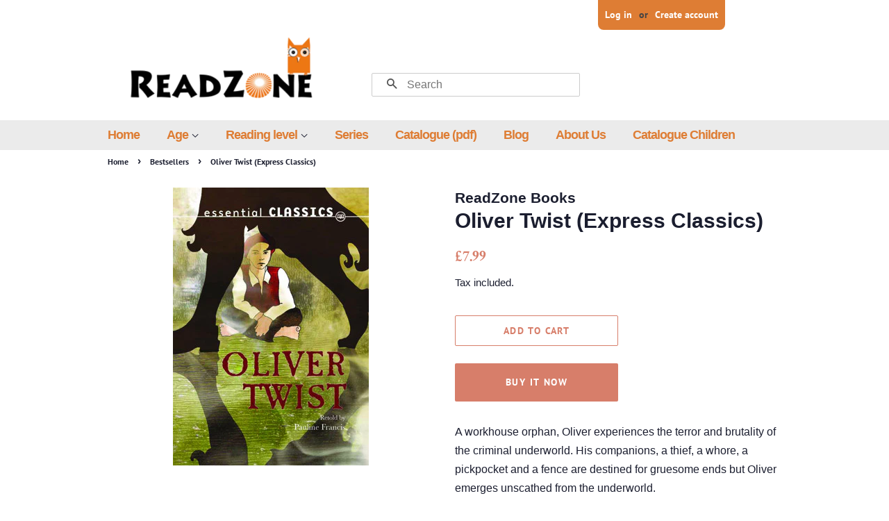

--- FILE ---
content_type: text/html; charset=utf-8
request_url: https://www.readzonebooks.com/collections/bestsellers/products/oliver-twist-express-classics
body_size: 17719
content:
<!doctype html>
<html class="no-js">
<head>

  <!-- Basic page needs ================================================== -->
  <meta charset="utf-8">
  <meta http-equiv="X-UA-Compatible" content="IE=edge,chrome=1">

  
  
  
  <!-- Typekit -->
  
  <link rel="stylesheet" href="https://use.typekit.net/edn4oef.css">

  <!-- Title and description ================================================== -->
  <title>
  Oliver Twist &ndash; ReadZoneBooks
  </title>

  
  <meta name="description" content="Express Classics by Pauline Francis offers a quick way into a range of classic novels. &#39;Oliver Twist&#39; is a shortened, simplified version of the original book.">
  

  <!-- Social meta ================================================== -->
  <!-- /snippets/social-meta-tags.liquid -->




<meta property="og:site_name" content="ReadZoneBooks">
<meta property="og:url" content="https://www.readzonebooks.com/products/oliver-twist-express-classics">
<meta property="og:title" content="Oliver Twist (Express Classics)">
<meta property="og:type" content="product">
<meta property="og:description" content="Express Classics by Pauline Francis offers a quick way into a range of classic novels. &#39;Oliver Twist&#39; is a shortened, simplified version of the original book.">

  <meta property="og:price:amount" content="7.99">
  <meta property="og:price:currency" content="GBP">

<meta property="og:image" content="http://www.readzonebooks.com/cdn/shop/products/oliver_twist_resized_1200x1200.jpg?v=1365504332">
<meta property="og:image:secure_url" content="https://www.readzonebooks.com/cdn/shop/products/oliver_twist_resized_1200x1200.jpg?v=1365504332">


  <meta name="twitter:site" content="@readzonebooks">

<meta name="twitter:card" content="summary_large_image">
<meta name="twitter:title" content="Oliver Twist (Express Classics)">
<meta name="twitter:description" content="Express Classics by Pauline Francis offers a quick way into a range of classic novels. &#39;Oliver Twist&#39; is a shortened, simplified version of the original book.">


  <!-- Helpers ================================================== -->
  <link rel="canonical" href="https://www.readzonebooks.com/products/oliver-twist-express-classics">
  <meta name="viewport" content="width=device-width,initial-scale=1">
  <meta name="theme-color" content="#d77e6a">

  <!-- CSS ================================================== -->
  <link href="//www.readzonebooks.com/cdn/shop/t/2/assets/timber.scss.css?v=44212393815195843581759259253" rel="stylesheet" type="text/css" media="all" />
  <link href="//www.readzonebooks.com/cdn/shop/t/2/assets/theme.scss.css?v=133365977915562835131759259252" rel="stylesheet" type="text/css" media="all" />

  <script>
    window.theme = window.theme || {};

    var theme = {
      strings: {
        addToCart: "Add to Cart",
        soldOut: "Sold Out",
        unavailable: "Unavailable",
        zoomClose: "Close (Esc)",
        zoomPrev: "Previous (Left arrow key)",
        zoomNext: "Next (Right arrow key)",
        addressError: "Error looking up that address",
        addressNoResults: "No results for that address",
        addressQueryLimit: "You have exceeded the Google API usage limit. Consider upgrading to a \u003ca href=\"https:\/\/developers.google.com\/maps\/premium\/usage-limits\"\u003ePremium Plan\u003c\/a\u003e.",
        authError: "There was a problem authenticating your Google Maps API Key."
      },
      settings: {
        // Adding some settings to allow the editor to update correctly when they are changed
        enableWideLayout: false,
        typeAccentTransform: true,
        typeAccentSpacing: true,
        baseFontSize: '16px',
        headerBaseFontSize: '30px',
        accentFontSize: '14px'
      },
      variables: {
        mediaQueryMedium: 'screen and (max-width: 768px)',
        bpSmall: false
      },
      moneyFormat: "\u0026pound;{{amount}}"
    }

    document.documentElement.className = document.documentElement.className.replace('no-js', 'supports-js');
  </script>

  <!-- Header hook for plugins ================================================== -->
  <script>window.performance && window.performance.mark && window.performance.mark('shopify.content_for_header.start');</script><meta id="shopify-digital-wallet" name="shopify-digital-wallet" content="/2158226/digital_wallets/dialog">
<meta name="shopify-checkout-api-token" content="e4ed458475c15f407d161f26f456e7d8">
<meta id="in-context-paypal-metadata" data-shop-id="2158226" data-venmo-supported="false" data-environment="production" data-locale="en_US" data-paypal-v4="true" data-currency="GBP">
<link rel="alternate" type="application/json+oembed" href="https://www.readzonebooks.com/products/oliver-twist-express-classics.oembed">
<script async="async" src="/checkouts/internal/preloads.js?locale=en-GB"></script>
<script id="shopify-features" type="application/json">{"accessToken":"e4ed458475c15f407d161f26f456e7d8","betas":["rich-media-storefront-analytics"],"domain":"www.readzonebooks.com","predictiveSearch":true,"shopId":2158226,"locale":"en"}</script>
<script>var Shopify = Shopify || {};
Shopify.shop = "reazonebooks.myshopify.com";
Shopify.locale = "en";
Shopify.currency = {"active":"GBP","rate":"1.0"};
Shopify.country = "GB";
Shopify.theme = {"name":"Minimal","id":44029083729,"schema_name":"Minimal","schema_version":"10.0.2","theme_store_id":380,"role":"main"};
Shopify.theme.handle = "null";
Shopify.theme.style = {"id":null,"handle":null};
Shopify.cdnHost = "www.readzonebooks.com/cdn";
Shopify.routes = Shopify.routes || {};
Shopify.routes.root = "/";</script>
<script type="module">!function(o){(o.Shopify=o.Shopify||{}).modules=!0}(window);</script>
<script>!function(o){function n(){var o=[];function n(){o.push(Array.prototype.slice.apply(arguments))}return n.q=o,n}var t=o.Shopify=o.Shopify||{};t.loadFeatures=n(),t.autoloadFeatures=n()}(window);</script>
<script id="shop-js-analytics" type="application/json">{"pageType":"product"}</script>
<script defer="defer" async type="module" src="//www.readzonebooks.com/cdn/shopifycloud/shop-js/modules/v2/client.init-shop-cart-sync_C5BV16lS.en.esm.js"></script>
<script defer="defer" async type="module" src="//www.readzonebooks.com/cdn/shopifycloud/shop-js/modules/v2/chunk.common_CygWptCX.esm.js"></script>
<script type="module">
  await import("//www.readzonebooks.com/cdn/shopifycloud/shop-js/modules/v2/client.init-shop-cart-sync_C5BV16lS.en.esm.js");
await import("//www.readzonebooks.com/cdn/shopifycloud/shop-js/modules/v2/chunk.common_CygWptCX.esm.js");

  window.Shopify.SignInWithShop?.initShopCartSync?.({"fedCMEnabled":true,"windoidEnabled":true});

</script>
<script>(function() {
  var isLoaded = false;
  function asyncLoad() {
    if (isLoaded) return;
    isLoaded = true;
    var urls = ["\/\/www.powr.io\/powr.js?powr-token=reazonebooks.myshopify.com\u0026external-type=shopify\u0026shop=reazonebooks.myshopify.com","https:\/\/chimpstatic.com\/mcjs-connected\/js\/users\/185a1533963c9755d1852d87d\/b7b6fc3d99be948fb7f0e77c8.js?shop=reazonebooks.myshopify.com","https:\/\/a.mailmunch.co\/widgets\/site-681727-b350da0fc0b681568f84b862e732eb3ca6cee10d.js?shop=reazonebooks.myshopify.com"];
    for (var i = 0; i < urls.length; i++) {
      var s = document.createElement('script');
      s.type = 'text/javascript';
      s.async = true;
      s.src = urls[i];
      var x = document.getElementsByTagName('script')[0];
      x.parentNode.insertBefore(s, x);
    }
  };
  if(window.attachEvent) {
    window.attachEvent('onload', asyncLoad);
  } else {
    window.addEventListener('load', asyncLoad, false);
  }
})();</script>
<script id="__st">var __st={"a":2158226,"offset":0,"reqid":"51e53645-053b-4e39-8cc1-83cf26baf445-1768597635","pageurl":"www.readzonebooks.com\/collections\/bestsellers\/products\/oliver-twist-express-classics","u":"ae470d3d30da","p":"product","rtyp":"product","rid":130615563};</script>
<script>window.ShopifyPaypalV4VisibilityTracking = true;</script>
<script id="captcha-bootstrap">!function(){'use strict';const t='contact',e='account',n='new_comment',o=[[t,t],['blogs',n],['comments',n],[t,'customer']],c=[[e,'customer_login'],[e,'guest_login'],[e,'recover_customer_password'],[e,'create_customer']],r=t=>t.map((([t,e])=>`form[action*='/${t}']:not([data-nocaptcha='true']) input[name='form_type'][value='${e}']`)).join(','),a=t=>()=>t?[...document.querySelectorAll(t)].map((t=>t.form)):[];function s(){const t=[...o],e=r(t);return a(e)}const i='password',u='form_key',d=['recaptcha-v3-token','g-recaptcha-response','h-captcha-response',i],f=()=>{try{return window.sessionStorage}catch{return}},m='__shopify_v',_=t=>t.elements[u];function p(t,e,n=!1){try{const o=window.sessionStorage,c=JSON.parse(o.getItem(e)),{data:r}=function(t){const{data:e,action:n}=t;return t[m]||n?{data:e,action:n}:{data:t,action:n}}(c);for(const[e,n]of Object.entries(r))t.elements[e]&&(t.elements[e].value=n);n&&o.removeItem(e)}catch(o){console.error('form repopulation failed',{error:o})}}const l='form_type',E='cptcha';function T(t){t.dataset[E]=!0}const w=window,h=w.document,L='Shopify',v='ce_forms',y='captcha';let A=!1;((t,e)=>{const n=(g='f06e6c50-85a8-45c8-87d0-21a2b65856fe',I='https://cdn.shopify.com/shopifycloud/storefront-forms-hcaptcha/ce_storefront_forms_captcha_hcaptcha.v1.5.2.iife.js',D={infoText:'Protected by hCaptcha',privacyText:'Privacy',termsText:'Terms'},(t,e,n)=>{const o=w[L][v],c=o.bindForm;if(c)return c(t,g,e,D).then(n);var r;o.q.push([[t,g,e,D],n]),r=I,A||(h.body.append(Object.assign(h.createElement('script'),{id:'captcha-provider',async:!0,src:r})),A=!0)});var g,I,D;w[L]=w[L]||{},w[L][v]=w[L][v]||{},w[L][v].q=[],w[L][y]=w[L][y]||{},w[L][y].protect=function(t,e){n(t,void 0,e),T(t)},Object.freeze(w[L][y]),function(t,e,n,w,h,L){const[v,y,A,g]=function(t,e,n){const i=e?o:[],u=t?c:[],d=[...i,...u],f=r(d),m=r(i),_=r(d.filter((([t,e])=>n.includes(e))));return[a(f),a(m),a(_),s()]}(w,h,L),I=t=>{const e=t.target;return e instanceof HTMLFormElement?e:e&&e.form},D=t=>v().includes(t);t.addEventListener('submit',(t=>{const e=I(t);if(!e)return;const n=D(e)&&!e.dataset.hcaptchaBound&&!e.dataset.recaptchaBound,o=_(e),c=g().includes(e)&&(!o||!o.value);(n||c)&&t.preventDefault(),c&&!n&&(function(t){try{if(!f())return;!function(t){const e=f();if(!e)return;const n=_(t);if(!n)return;const o=n.value;o&&e.removeItem(o)}(t);const e=Array.from(Array(32),(()=>Math.random().toString(36)[2])).join('');!function(t,e){_(t)||t.append(Object.assign(document.createElement('input'),{type:'hidden',name:u})),t.elements[u].value=e}(t,e),function(t,e){const n=f();if(!n)return;const o=[...t.querySelectorAll(`input[type='${i}']`)].map((({name:t})=>t)),c=[...d,...o],r={};for(const[a,s]of new FormData(t).entries())c.includes(a)||(r[a]=s);n.setItem(e,JSON.stringify({[m]:1,action:t.action,data:r}))}(t,e)}catch(e){console.error('failed to persist form',e)}}(e),e.submit())}));const S=(t,e)=>{t&&!t.dataset[E]&&(n(t,e.some((e=>e===t))),T(t))};for(const o of['focusin','change'])t.addEventListener(o,(t=>{const e=I(t);D(e)&&S(e,y())}));const B=e.get('form_key'),M=e.get(l),P=B&&M;t.addEventListener('DOMContentLoaded',(()=>{const t=y();if(P)for(const e of t)e.elements[l].value===M&&p(e,B);[...new Set([...A(),...v().filter((t=>'true'===t.dataset.shopifyCaptcha))])].forEach((e=>S(e,t)))}))}(h,new URLSearchParams(w.location.search),n,t,e,['guest_login'])})(!0,!0)}();</script>
<script integrity="sha256-4kQ18oKyAcykRKYeNunJcIwy7WH5gtpwJnB7kiuLZ1E=" data-source-attribution="shopify.loadfeatures" defer="defer" src="//www.readzonebooks.com/cdn/shopifycloud/storefront/assets/storefront/load_feature-a0a9edcb.js" crossorigin="anonymous"></script>
<script data-source-attribution="shopify.dynamic_checkout.dynamic.init">var Shopify=Shopify||{};Shopify.PaymentButton=Shopify.PaymentButton||{isStorefrontPortableWallets:!0,init:function(){window.Shopify.PaymentButton.init=function(){};var t=document.createElement("script");t.src="https://www.readzonebooks.com/cdn/shopifycloud/portable-wallets/latest/portable-wallets.en.js",t.type="module",document.head.appendChild(t)}};
</script>
<script data-source-attribution="shopify.dynamic_checkout.buyer_consent">
  function portableWalletsHideBuyerConsent(e){var t=document.getElementById("shopify-buyer-consent"),n=document.getElementById("shopify-subscription-policy-button");t&&n&&(t.classList.add("hidden"),t.setAttribute("aria-hidden","true"),n.removeEventListener("click",e))}function portableWalletsShowBuyerConsent(e){var t=document.getElementById("shopify-buyer-consent"),n=document.getElementById("shopify-subscription-policy-button");t&&n&&(t.classList.remove("hidden"),t.removeAttribute("aria-hidden"),n.addEventListener("click",e))}window.Shopify?.PaymentButton&&(window.Shopify.PaymentButton.hideBuyerConsent=portableWalletsHideBuyerConsent,window.Shopify.PaymentButton.showBuyerConsent=portableWalletsShowBuyerConsent);
</script>
<script>
  function portableWalletsCleanup(e){e&&e.src&&console.error("Failed to load portable wallets script "+e.src);var t=document.querySelectorAll("shopify-accelerated-checkout .shopify-payment-button__skeleton, shopify-accelerated-checkout-cart .wallet-cart-button__skeleton"),e=document.getElementById("shopify-buyer-consent");for(let e=0;e<t.length;e++)t[e].remove();e&&e.remove()}function portableWalletsNotLoadedAsModule(e){e instanceof ErrorEvent&&"string"==typeof e.message&&e.message.includes("import.meta")&&"string"==typeof e.filename&&e.filename.includes("portable-wallets")&&(window.removeEventListener("error",portableWalletsNotLoadedAsModule),window.Shopify.PaymentButton.failedToLoad=e,"loading"===document.readyState?document.addEventListener("DOMContentLoaded",window.Shopify.PaymentButton.init):window.Shopify.PaymentButton.init())}window.addEventListener("error",portableWalletsNotLoadedAsModule);
</script>

<script type="module" src="https://www.readzonebooks.com/cdn/shopifycloud/portable-wallets/latest/portable-wallets.en.js" onError="portableWalletsCleanup(this)" crossorigin="anonymous"></script>
<script nomodule>
  document.addEventListener("DOMContentLoaded", portableWalletsCleanup);
</script>

<link id="shopify-accelerated-checkout-styles" rel="stylesheet" media="screen" href="https://www.readzonebooks.com/cdn/shopifycloud/portable-wallets/latest/accelerated-checkout-backwards-compat.css" crossorigin="anonymous">
<style id="shopify-accelerated-checkout-cart">
        #shopify-buyer-consent {
  margin-top: 1em;
  display: inline-block;
  width: 100%;
}

#shopify-buyer-consent.hidden {
  display: none;
}

#shopify-subscription-policy-button {
  background: none;
  border: none;
  padding: 0;
  text-decoration: underline;
  font-size: inherit;
  cursor: pointer;
}

#shopify-subscription-policy-button::before {
  box-shadow: none;
}

      </style>

<script>window.performance && window.performance.mark && window.performance.mark('shopify.content_for_header.end');</script>

  <script src="//www.readzonebooks.com/cdn/shop/t/2/assets/jquery-2.2.3.min.js?v=58211863146907186831551180622" type="text/javascript"></script>

  <script src="//www.readzonebooks.com/cdn/shop/t/2/assets/lazysizes.min.js?v=177476512571513845041551180622" async="async"></script>

  
  

<link href="https://monorail-edge.shopifysvc.com" rel="dns-prefetch">
<script>(function(){if ("sendBeacon" in navigator && "performance" in window) {try {var session_token_from_headers = performance.getEntriesByType('navigation')[0].serverTiming.find(x => x.name == '_s').description;} catch {var session_token_from_headers = undefined;}var session_cookie_matches = document.cookie.match(/_shopify_s=([^;]*)/);var session_token_from_cookie = session_cookie_matches && session_cookie_matches.length === 2 ? session_cookie_matches[1] : "";var session_token = session_token_from_headers || session_token_from_cookie || "";function handle_abandonment_event(e) {var entries = performance.getEntries().filter(function(entry) {return /monorail-edge.shopifysvc.com/.test(entry.name);});if (!window.abandonment_tracked && entries.length === 0) {window.abandonment_tracked = true;var currentMs = Date.now();var navigation_start = performance.timing.navigationStart;var payload = {shop_id: 2158226,url: window.location.href,navigation_start,duration: currentMs - navigation_start,session_token,page_type: "product"};window.navigator.sendBeacon("https://monorail-edge.shopifysvc.com/v1/produce", JSON.stringify({schema_id: "online_store_buyer_site_abandonment/1.1",payload: payload,metadata: {event_created_at_ms: currentMs,event_sent_at_ms: currentMs}}));}}window.addEventListener('pagehide', handle_abandonment_event);}}());</script>
<script id="web-pixels-manager-setup">(function e(e,d,r,n,o){if(void 0===o&&(o={}),!Boolean(null===(a=null===(i=window.Shopify)||void 0===i?void 0:i.analytics)||void 0===a?void 0:a.replayQueue)){var i,a;window.Shopify=window.Shopify||{};var t=window.Shopify;t.analytics=t.analytics||{};var s=t.analytics;s.replayQueue=[],s.publish=function(e,d,r){return s.replayQueue.push([e,d,r]),!0};try{self.performance.mark("wpm:start")}catch(e){}var l=function(){var e={modern:/Edge?\/(1{2}[4-9]|1[2-9]\d|[2-9]\d{2}|\d{4,})\.\d+(\.\d+|)|Firefox\/(1{2}[4-9]|1[2-9]\d|[2-9]\d{2}|\d{4,})\.\d+(\.\d+|)|Chrom(ium|e)\/(9{2}|\d{3,})\.\d+(\.\d+|)|(Maci|X1{2}).+ Version\/(15\.\d+|(1[6-9]|[2-9]\d|\d{3,})\.\d+)([,.]\d+|)( \(\w+\)|)( Mobile\/\w+|) Safari\/|Chrome.+OPR\/(9{2}|\d{3,})\.\d+\.\d+|(CPU[ +]OS|iPhone[ +]OS|CPU[ +]iPhone|CPU IPhone OS|CPU iPad OS)[ +]+(15[._]\d+|(1[6-9]|[2-9]\d|\d{3,})[._]\d+)([._]\d+|)|Android:?[ /-](13[3-9]|1[4-9]\d|[2-9]\d{2}|\d{4,})(\.\d+|)(\.\d+|)|Android.+Firefox\/(13[5-9]|1[4-9]\d|[2-9]\d{2}|\d{4,})\.\d+(\.\d+|)|Android.+Chrom(ium|e)\/(13[3-9]|1[4-9]\d|[2-9]\d{2}|\d{4,})\.\d+(\.\d+|)|SamsungBrowser\/([2-9]\d|\d{3,})\.\d+/,legacy:/Edge?\/(1[6-9]|[2-9]\d|\d{3,})\.\d+(\.\d+|)|Firefox\/(5[4-9]|[6-9]\d|\d{3,})\.\d+(\.\d+|)|Chrom(ium|e)\/(5[1-9]|[6-9]\d|\d{3,})\.\d+(\.\d+|)([\d.]+$|.*Safari\/(?![\d.]+ Edge\/[\d.]+$))|(Maci|X1{2}).+ Version\/(10\.\d+|(1[1-9]|[2-9]\d|\d{3,})\.\d+)([,.]\d+|)( \(\w+\)|)( Mobile\/\w+|) Safari\/|Chrome.+OPR\/(3[89]|[4-9]\d|\d{3,})\.\d+\.\d+|(CPU[ +]OS|iPhone[ +]OS|CPU[ +]iPhone|CPU IPhone OS|CPU iPad OS)[ +]+(10[._]\d+|(1[1-9]|[2-9]\d|\d{3,})[._]\d+)([._]\d+|)|Android:?[ /-](13[3-9]|1[4-9]\d|[2-9]\d{2}|\d{4,})(\.\d+|)(\.\d+|)|Mobile Safari.+OPR\/([89]\d|\d{3,})\.\d+\.\d+|Android.+Firefox\/(13[5-9]|1[4-9]\d|[2-9]\d{2}|\d{4,})\.\d+(\.\d+|)|Android.+Chrom(ium|e)\/(13[3-9]|1[4-9]\d|[2-9]\d{2}|\d{4,})\.\d+(\.\d+|)|Android.+(UC? ?Browser|UCWEB|U3)[ /]?(15\.([5-9]|\d{2,})|(1[6-9]|[2-9]\d|\d{3,})\.\d+)\.\d+|SamsungBrowser\/(5\.\d+|([6-9]|\d{2,})\.\d+)|Android.+MQ{2}Browser\/(14(\.(9|\d{2,})|)|(1[5-9]|[2-9]\d|\d{3,})(\.\d+|))(\.\d+|)|K[Aa][Ii]OS\/(3\.\d+|([4-9]|\d{2,})\.\d+)(\.\d+|)/},d=e.modern,r=e.legacy,n=navigator.userAgent;return n.match(d)?"modern":n.match(r)?"legacy":"unknown"}(),u="modern"===l?"modern":"legacy",c=(null!=n?n:{modern:"",legacy:""})[u],f=function(e){return[e.baseUrl,"/wpm","/b",e.hashVersion,"modern"===e.buildTarget?"m":"l",".js"].join("")}({baseUrl:d,hashVersion:r,buildTarget:u}),m=function(e){var d=e.version,r=e.bundleTarget,n=e.surface,o=e.pageUrl,i=e.monorailEndpoint;return{emit:function(e){var a=e.status,t=e.errorMsg,s=(new Date).getTime(),l=JSON.stringify({metadata:{event_sent_at_ms:s},events:[{schema_id:"web_pixels_manager_load/3.1",payload:{version:d,bundle_target:r,page_url:o,status:a,surface:n,error_msg:t},metadata:{event_created_at_ms:s}}]});if(!i)return console&&console.warn&&console.warn("[Web Pixels Manager] No Monorail endpoint provided, skipping logging."),!1;try{return self.navigator.sendBeacon.bind(self.navigator)(i,l)}catch(e){}var u=new XMLHttpRequest;try{return u.open("POST",i,!0),u.setRequestHeader("Content-Type","text/plain"),u.send(l),!0}catch(e){return console&&console.warn&&console.warn("[Web Pixels Manager] Got an unhandled error while logging to Monorail."),!1}}}}({version:r,bundleTarget:l,surface:e.surface,pageUrl:self.location.href,monorailEndpoint:e.monorailEndpoint});try{o.browserTarget=l,function(e){var d=e.src,r=e.async,n=void 0===r||r,o=e.onload,i=e.onerror,a=e.sri,t=e.scriptDataAttributes,s=void 0===t?{}:t,l=document.createElement("script"),u=document.querySelector("head"),c=document.querySelector("body");if(l.async=n,l.src=d,a&&(l.integrity=a,l.crossOrigin="anonymous"),s)for(var f in s)if(Object.prototype.hasOwnProperty.call(s,f))try{l.dataset[f]=s[f]}catch(e){}if(o&&l.addEventListener("load",o),i&&l.addEventListener("error",i),u)u.appendChild(l);else{if(!c)throw new Error("Did not find a head or body element to append the script");c.appendChild(l)}}({src:f,async:!0,onload:function(){if(!function(){var e,d;return Boolean(null===(d=null===(e=window.Shopify)||void 0===e?void 0:e.analytics)||void 0===d?void 0:d.initialized)}()){var d=window.webPixelsManager.init(e)||void 0;if(d){var r=window.Shopify.analytics;r.replayQueue.forEach((function(e){var r=e[0],n=e[1],o=e[2];d.publishCustomEvent(r,n,o)})),r.replayQueue=[],r.publish=d.publishCustomEvent,r.visitor=d.visitor,r.initialized=!0}}},onerror:function(){return m.emit({status:"failed",errorMsg:"".concat(f," has failed to load")})},sri:function(e){var d=/^sha384-[A-Za-z0-9+/=]+$/;return"string"==typeof e&&d.test(e)}(c)?c:"",scriptDataAttributes:o}),m.emit({status:"loading"})}catch(e){m.emit({status:"failed",errorMsg:(null==e?void 0:e.message)||"Unknown error"})}}})({shopId: 2158226,storefrontBaseUrl: "https://www.readzonebooks.com",extensionsBaseUrl: "https://extensions.shopifycdn.com/cdn/shopifycloud/web-pixels-manager",monorailEndpoint: "https://monorail-edge.shopifysvc.com/unstable/produce_batch",surface: "storefront-renderer",enabledBetaFlags: ["2dca8a86"],webPixelsConfigList: [{"id":"54132912","eventPayloadVersion":"v1","runtimeContext":"LAX","scriptVersion":"1","type":"CUSTOM","privacyPurposes":["MARKETING"],"name":"Meta pixel (migrated)"},{"id":"82018480","eventPayloadVersion":"v1","runtimeContext":"LAX","scriptVersion":"1","type":"CUSTOM","privacyPurposes":["ANALYTICS"],"name":"Google Analytics tag (migrated)"},{"id":"shopify-app-pixel","configuration":"{}","eventPayloadVersion":"v1","runtimeContext":"STRICT","scriptVersion":"0450","apiClientId":"shopify-pixel","type":"APP","privacyPurposes":["ANALYTICS","MARKETING"]},{"id":"shopify-custom-pixel","eventPayloadVersion":"v1","runtimeContext":"LAX","scriptVersion":"0450","apiClientId":"shopify-pixel","type":"CUSTOM","privacyPurposes":["ANALYTICS","MARKETING"]}],isMerchantRequest: false,initData: {"shop":{"name":"ReadZoneBooks","paymentSettings":{"currencyCode":"GBP"},"myshopifyDomain":"reazonebooks.myshopify.com","countryCode":"GB","storefrontUrl":"https:\/\/www.readzonebooks.com"},"customer":null,"cart":null,"checkout":null,"productVariants":[{"price":{"amount":7.99,"currencyCode":"GBP"},"product":{"title":"Oliver Twist (Express Classics)","vendor":"ReadZone Books","id":"130615563","untranslatedTitle":"Oliver Twist (Express Classics)","url":"\/products\/oliver-twist-express-classics","type":"Book"},"id":"295392641","image":{"src":"\/\/www.readzonebooks.com\/cdn\/shop\/products\/oliver_twist_resized.jpg?v=1365504332"},"sku":"9.78024E+12","title":"Default Title","untranslatedTitle":"Default Title"}],"purchasingCompany":null},},"https://www.readzonebooks.com/cdn","fcfee988w5aeb613cpc8e4bc33m6693e112",{"modern":"","legacy":""},{"shopId":"2158226","storefrontBaseUrl":"https:\/\/www.readzonebooks.com","extensionBaseUrl":"https:\/\/extensions.shopifycdn.com\/cdn\/shopifycloud\/web-pixels-manager","surface":"storefront-renderer","enabledBetaFlags":"[\"2dca8a86\"]","isMerchantRequest":"false","hashVersion":"fcfee988w5aeb613cpc8e4bc33m6693e112","publish":"custom","events":"[[\"page_viewed\",{}],[\"product_viewed\",{\"productVariant\":{\"price\":{\"amount\":7.99,\"currencyCode\":\"GBP\"},\"product\":{\"title\":\"Oliver Twist (Express Classics)\",\"vendor\":\"ReadZone Books\",\"id\":\"130615563\",\"untranslatedTitle\":\"Oliver Twist (Express Classics)\",\"url\":\"\/products\/oliver-twist-express-classics\",\"type\":\"Book\"},\"id\":\"295392641\",\"image\":{\"src\":\"\/\/www.readzonebooks.com\/cdn\/shop\/products\/oliver_twist_resized.jpg?v=1365504332\"},\"sku\":\"9.78024E+12\",\"title\":\"Default Title\",\"untranslatedTitle\":\"Default Title\"}}]]"});</script><script>
  window.ShopifyAnalytics = window.ShopifyAnalytics || {};
  window.ShopifyAnalytics.meta = window.ShopifyAnalytics.meta || {};
  window.ShopifyAnalytics.meta.currency = 'GBP';
  var meta = {"product":{"id":130615563,"gid":"gid:\/\/shopify\/Product\/130615563","vendor":"ReadZone Books","type":"Book","handle":"oliver-twist-express-classics","variants":[{"id":295392641,"price":799,"name":"Oliver Twist (Express Classics)","public_title":null,"sku":"9.78024E+12"}],"remote":false},"page":{"pageType":"product","resourceType":"product","resourceId":130615563,"requestId":"51e53645-053b-4e39-8cc1-83cf26baf445-1768597635"}};
  for (var attr in meta) {
    window.ShopifyAnalytics.meta[attr] = meta[attr];
  }
</script>
<script class="analytics">
  (function () {
    var customDocumentWrite = function(content) {
      var jquery = null;

      if (window.jQuery) {
        jquery = window.jQuery;
      } else if (window.Checkout && window.Checkout.$) {
        jquery = window.Checkout.$;
      }

      if (jquery) {
        jquery('body').append(content);
      }
    };

    var hasLoggedConversion = function(token) {
      if (token) {
        return document.cookie.indexOf('loggedConversion=' + token) !== -1;
      }
      return false;
    }

    var setCookieIfConversion = function(token) {
      if (token) {
        var twoMonthsFromNow = new Date(Date.now());
        twoMonthsFromNow.setMonth(twoMonthsFromNow.getMonth() + 2);

        document.cookie = 'loggedConversion=' + token + '; expires=' + twoMonthsFromNow;
      }
    }

    var trekkie = window.ShopifyAnalytics.lib = window.trekkie = window.trekkie || [];
    if (trekkie.integrations) {
      return;
    }
    trekkie.methods = [
      'identify',
      'page',
      'ready',
      'track',
      'trackForm',
      'trackLink'
    ];
    trekkie.factory = function(method) {
      return function() {
        var args = Array.prototype.slice.call(arguments);
        args.unshift(method);
        trekkie.push(args);
        return trekkie;
      };
    };
    for (var i = 0; i < trekkie.methods.length; i++) {
      var key = trekkie.methods[i];
      trekkie[key] = trekkie.factory(key);
    }
    trekkie.load = function(config) {
      trekkie.config = config || {};
      trekkie.config.initialDocumentCookie = document.cookie;
      var first = document.getElementsByTagName('script')[0];
      var script = document.createElement('script');
      script.type = 'text/javascript';
      script.onerror = function(e) {
        var scriptFallback = document.createElement('script');
        scriptFallback.type = 'text/javascript';
        scriptFallback.onerror = function(error) {
                var Monorail = {
      produce: function produce(monorailDomain, schemaId, payload) {
        var currentMs = new Date().getTime();
        var event = {
          schema_id: schemaId,
          payload: payload,
          metadata: {
            event_created_at_ms: currentMs,
            event_sent_at_ms: currentMs
          }
        };
        return Monorail.sendRequest("https://" + monorailDomain + "/v1/produce", JSON.stringify(event));
      },
      sendRequest: function sendRequest(endpointUrl, payload) {
        // Try the sendBeacon API
        if (window && window.navigator && typeof window.navigator.sendBeacon === 'function' && typeof window.Blob === 'function' && !Monorail.isIos12()) {
          var blobData = new window.Blob([payload], {
            type: 'text/plain'
          });

          if (window.navigator.sendBeacon(endpointUrl, blobData)) {
            return true;
          } // sendBeacon was not successful

        } // XHR beacon

        var xhr = new XMLHttpRequest();

        try {
          xhr.open('POST', endpointUrl);
          xhr.setRequestHeader('Content-Type', 'text/plain');
          xhr.send(payload);
        } catch (e) {
          console.log(e);
        }

        return false;
      },
      isIos12: function isIos12() {
        return window.navigator.userAgent.lastIndexOf('iPhone; CPU iPhone OS 12_') !== -1 || window.navigator.userAgent.lastIndexOf('iPad; CPU OS 12_') !== -1;
      }
    };
    Monorail.produce('monorail-edge.shopifysvc.com',
      'trekkie_storefront_load_errors/1.1',
      {shop_id: 2158226,
      theme_id: 44029083729,
      app_name: "storefront",
      context_url: window.location.href,
      source_url: "//www.readzonebooks.com/cdn/s/trekkie.storefront.cd680fe47e6c39ca5d5df5f0a32d569bc48c0f27.min.js"});

        };
        scriptFallback.async = true;
        scriptFallback.src = '//www.readzonebooks.com/cdn/s/trekkie.storefront.cd680fe47e6c39ca5d5df5f0a32d569bc48c0f27.min.js';
        first.parentNode.insertBefore(scriptFallback, first);
      };
      script.async = true;
      script.src = '//www.readzonebooks.com/cdn/s/trekkie.storefront.cd680fe47e6c39ca5d5df5f0a32d569bc48c0f27.min.js';
      first.parentNode.insertBefore(script, first);
    };
    trekkie.load(
      {"Trekkie":{"appName":"storefront","development":false,"defaultAttributes":{"shopId":2158226,"isMerchantRequest":null,"themeId":44029083729,"themeCityHash":"426565526014138963","contentLanguage":"en","currency":"GBP","eventMetadataId":"5edcb48f-d980-45f9-883f-a80497e4457c"},"isServerSideCookieWritingEnabled":true,"monorailRegion":"shop_domain","enabledBetaFlags":["65f19447"]},"Session Attribution":{},"S2S":{"facebookCapiEnabled":false,"source":"trekkie-storefront-renderer","apiClientId":580111}}
    );

    var loaded = false;
    trekkie.ready(function() {
      if (loaded) return;
      loaded = true;

      window.ShopifyAnalytics.lib = window.trekkie;

      var originalDocumentWrite = document.write;
      document.write = customDocumentWrite;
      try { window.ShopifyAnalytics.merchantGoogleAnalytics.call(this); } catch(error) {};
      document.write = originalDocumentWrite;

      window.ShopifyAnalytics.lib.page(null,{"pageType":"product","resourceType":"product","resourceId":130615563,"requestId":"51e53645-053b-4e39-8cc1-83cf26baf445-1768597635","shopifyEmitted":true});

      var match = window.location.pathname.match(/checkouts\/(.+)\/(thank_you|post_purchase)/)
      var token = match? match[1]: undefined;
      if (!hasLoggedConversion(token)) {
        setCookieIfConversion(token);
        window.ShopifyAnalytics.lib.track("Viewed Product",{"currency":"GBP","variantId":295392641,"productId":130615563,"productGid":"gid:\/\/shopify\/Product\/130615563","name":"Oliver Twist (Express Classics)","price":"7.99","sku":"9.78024E+12","brand":"ReadZone Books","variant":null,"category":"Book","nonInteraction":true,"remote":false},undefined,undefined,{"shopifyEmitted":true});
      window.ShopifyAnalytics.lib.track("monorail:\/\/trekkie_storefront_viewed_product\/1.1",{"currency":"GBP","variantId":295392641,"productId":130615563,"productGid":"gid:\/\/shopify\/Product\/130615563","name":"Oliver Twist (Express Classics)","price":"7.99","sku":"9.78024E+12","brand":"ReadZone Books","variant":null,"category":"Book","nonInteraction":true,"remote":false,"referer":"https:\/\/www.readzonebooks.com\/collections\/bestsellers\/products\/oliver-twist-express-classics"});
      }
    });


        var eventsListenerScript = document.createElement('script');
        eventsListenerScript.async = true;
        eventsListenerScript.src = "//www.readzonebooks.com/cdn/shopifycloud/storefront/assets/shop_events_listener-3da45d37.js";
        document.getElementsByTagName('head')[0].appendChild(eventsListenerScript);

})();</script>
  <script>
  if (!window.ga || (window.ga && typeof window.ga !== 'function')) {
    window.ga = function ga() {
      (window.ga.q = window.ga.q || []).push(arguments);
      if (window.Shopify && window.Shopify.analytics && typeof window.Shopify.analytics.publish === 'function') {
        window.Shopify.analytics.publish("ga_stub_called", {}, {sendTo: "google_osp_migration"});
      }
      console.error("Shopify's Google Analytics stub called with:", Array.from(arguments), "\nSee https://help.shopify.com/manual/promoting-marketing/pixels/pixel-migration#google for more information.");
    };
    if (window.Shopify && window.Shopify.analytics && typeof window.Shopify.analytics.publish === 'function') {
      window.Shopify.analytics.publish("ga_stub_initialized", {}, {sendTo: "google_osp_migration"});
    }
  }
</script>
<script
  defer
  src="https://www.readzonebooks.com/cdn/shopifycloud/perf-kit/shopify-perf-kit-3.0.4.min.js"
  data-application="storefront-renderer"
  data-shop-id="2158226"
  data-render-region="gcp-us-central1"
  data-page-type="product"
  data-theme-instance-id="44029083729"
  data-theme-name="Minimal"
  data-theme-version="10.0.2"
  data-monorail-region="shop_domain"
  data-resource-timing-sampling-rate="10"
  data-shs="true"
  data-shs-beacon="true"
  data-shs-export-with-fetch="true"
  data-shs-logs-sample-rate="1"
  data-shs-beacon-endpoint="https://www.readzonebooks.com/api/collect"
></script>
</head>

<body id="oliver-twist" class="template-product" >

  <div id="shopify-section-header" class="shopify-section"><style>
  .logo__image-wrapper {
    max-width: 300px;
  }
  /*================= If logo is above navigation ================== */
  
    .site-nav {
      
        border-top: 1px solid #faf9f7;
        border-bottom: 1px solid #faf9f7;
      
      margin-top: 30px;
    }

    
  

  /*============ If logo is on the same line as navigation ============ */
  


  
</style>

<div data-section-id="header" data-section-type="header-section">
  <div class="header-bar">
    <div class="wrapper medium-down--hide">
      <div class="post-large--display-table">

        

        <div class="header-bar__right post-large--display-table-cell">

          
            <ul class="header-bar__module header-bar__module--list">
              
                <li>
                  <a href="/account/login" id="customer_login_link">Log in</a>
                </li>
                <li>or</li>
                <li>
                  <a href="/account/register" id="customer_register_link">Create account</a>
                </li>
              
            </ul>
          

          <div class="header-bar__module">
            <span class="header-bar__sep" aria-hidden="true"></span>
            <a href="/cart" class="cart-page-link">
              <span class="icon icon-cart header-bar__cart-icon" aria-hidden="true"></span>
            </a>
          </div>

          <div class="header-bar__module">
            <a href="/cart" class="cart-page-link">
              Cart
              <span class="cart-count header-bar__cart-count hidden-count">0</span>
            </a>
          </div>

          

        </div>
      </div>
    </div>

    <div class="wrapper post-large--hide announcement-bar--mobile">
      
    </div>

    <div class="wrapper post-large--hide">
      
        <button type="button" class="mobile-nav-trigger" id="MobileNavTrigger" aria-controls="MobileNav" aria-expanded="false">
          <span class="icon icon-hamburger" aria-hidden="true"></span>
          Menu
        </button>
      
      <a href="/cart" class="cart-page-link mobile-cart-page-link">
        <span class="icon icon-cart header-bar__cart-icon" aria-hidden="true"></span>
        Cart <span class="cart-count hidden-count">0</span>
      </a>
    </div>
    <nav role="navigation">
  <ul id="MobileNav" class="mobile-nav post-large--hide">
    
      
        <li class="mobile-nav__link">
          <a
            href="/"
            class="mobile-nav"
            >
            Home
          </a>
        </li>
      
    
      
        
        <li class="mobile-nav__link" aria-haspopup="true">
          <a
            href="/collections/all/Kids"
            class="mobile-nav__sublist-trigger"
            aria-controls="MobileNav-Parent-2"
            aria-expanded="false">
            Age
            <span class="icon-fallback-text mobile-nav__sublist-expand" aria-hidden="true">
  <span class="icon icon-plus" aria-hidden="true"></span>
  <span class="fallback-text">+</span>
</span>
<span class="icon-fallback-text mobile-nav__sublist-contract" aria-hidden="true">
  <span class="icon icon-minus" aria-hidden="true"></span>
  <span class="fallback-text">-</span>
</span>

          </a>
          <ul
            id="MobileNav-Parent-2"
            class="mobile-nav__sublist">
            
              <li class="mobile-nav__sublist-link ">
                <a href="/collections/all/Kids" class="site-nav__link">All <span class="visually-hidden">Age</span></a>
              </li>
            
            
              
                <li class="mobile-nav__sublist-link">
                  <a
                    href="/collections/kids"
                    >
                    Kids
                  </a>
                </li>
              
            
              
                <li class="mobile-nav__sublist-link">
                  <a
                    href="/collections/books-for-teenagers"
                    >
                    Teens
                  </a>
                </li>
              
            
              
                <li class="mobile-nav__sublist-link">
                  <a
                    href="/collections/books-for-young-adults"
                    >
                    Young adults
                  </a>
                </li>
              
            
          </ul>
        </li>
      
    
      
        
        <li class="mobile-nav__link" aria-haspopup="true">
          <a
            href="/collections/all"
            class="mobile-nav__sublist-trigger"
            aria-controls="MobileNav-Parent-3"
            aria-expanded="false">
            Reading level
            <span class="icon-fallback-text mobile-nav__sublist-expand" aria-hidden="true">
  <span class="icon icon-plus" aria-hidden="true"></span>
  <span class="fallback-text">+</span>
</span>
<span class="icon-fallback-text mobile-nav__sublist-contract" aria-hidden="true">
  <span class="icon icon-minus" aria-hidden="true"></span>
  <span class="fallback-text">-</span>
</span>

          </a>
          <ul
            id="MobileNav-Parent-3"
            class="mobile-nav__sublist">
            
              <li class="mobile-nav__sublist-link ">
                <a href="/collections/all" class="site-nav__link">All <span class="visually-hidden">Reading level</span></a>
              </li>
            
            
              
                <li class="mobile-nav__sublist-link">
                  <a
                    href="/collections/reading-age-3"
                    >
                    Level 3+
                  </a>
                </li>
              
            
              
                <li class="mobile-nav__sublist-link">
                  <a
                    href="/collections/reading-age-4"
                    >
                    Level 4+
                  </a>
                </li>
              
            
              
                <li class="mobile-nav__sublist-link">
                  <a
                    href="/collections/reading-age-5"
                    >
                    Level 5+
                  </a>
                </li>
              
            
              
                <li class="mobile-nav__sublist-link">
                  <a
                    href="/collections/reading-age-6"
                    >
                    Level 6+
                  </a>
                </li>
              
            
              
                <li class="mobile-nav__sublist-link">
                  <a
                    href="/collections/reading-age-7"
                    >
                    Level 7+
                  </a>
                </li>
              
            
              
                <li class="mobile-nav__sublist-link">
                  <a
                    href="/collections/reading-age-8"
                    >
                    Level 8+
                  </a>
                </li>
              
            
              
                <li class="mobile-nav__sublist-link">
                  <a
                    href="/collections/reading-age-9"
                    >
                    Level 9+
                  </a>
                </li>
              
            
              
                <li class="mobile-nav__sublist-link">
                  <a
                    href="/collections/reading-age-10"
                    >
                    Level 10+
                  </a>
                </li>
              
            
              
                <li class="mobile-nav__sublist-link">
                  <a
                    href="/collections/reading-age-11"
                    >
                    Level 11+
                  </a>
                </li>
              
            
              
                <li class="mobile-nav__sublist-link">
                  <a
                    href="/collections/reading-age-12"
                    >
                    Level 12+
                  </a>
                </li>
              
            
              
                <li class="mobile-nav__sublist-link">
                  <a
                    href="/collections/reading-age-14"
                    >
                    Level 14+
                  </a>
                </li>
              
            
          </ul>
        </li>
      
    
      
        <li class="mobile-nav__link">
          <a
            href="/collections"
            class="mobile-nav"
            >
            Series
          </a>
        </li>
      
    
      
        <li class="mobile-nav__link">
          <a
            href="https://cdn.shopify.com/s/files/1/0215/8226/files/ReadZone-Fiction-catalogue-2019-2020.pdf?95"
            class="mobile-nav"
            >
            Catalogue (pdf)
          </a>
        </li>
      
    
      
        <li class="mobile-nav__link">
          <a
            href="/blogs/news"
            class="mobile-nav"
            >
            Blog
          </a>
        </li>
      
    
      
        <li class="mobile-nav__link">
          <a
            href="/pages/about-us"
            class="mobile-nav"
            >
            About Us
          </a>
        </li>
      
    
      
        <li class="mobile-nav__link">
          <a
            href="/products/catalogue-children"
            class="mobile-nav"
            >
            Catalogue Children
          </a>
        </li>
      
    

    
      
        <li class="mobile-nav__link">
          <a href="/account/login" id="customer_login_link">Log in</a>
        </li>
        <li class="mobile-nav__link">
          <a href="/account/register" id="customer_register_link">Create account</a>
        </li>
      
    

    <li class="mobile-nav__link">
      
    </li>
  </ul>
</nav>

  </div>

  <header class="site-header" role="banner">
    <div class="wrapper">
      
     
      
      
      
      
      
      
      <div class="grid__item">
        <div class="grid">
          <div class="grid__item medium-up--one-half logobox">
            <a href="https://www.readzonebooks.com"><img src="https://cdn.shopify.com/s/files/1/0215/8226/files/readzone-logo_c502f0a3-62af-4298-a84b-11fb858b186e_540x.png"></a>
          </div>
          <div class="grid__item medium-up--one-quarter">
          <div class="header-bar__module header-bar__search topnav-search">
                


  <form action="/search" method="get" class="header-bar__search-form clearfix" role="search">
    
    <button type="submit" class="btn btn--search icon-fallback-text header-bar__search-submit">
      <span class="icon icon-search" aria-hidden="true"></span>
      <span class="fallback-text">Search</span>
    </button>
    <input type="search" name="q" value="" aria-label="Search" class="header-bar__search-input" placeholder="Search">
  </form>


              </div>
          </div>
          
        </div>
      </div>

      
      
      
      
      
      
      
      
      
     
        <div class="grid--full">
          
           
          <div class="grid__item medium-down--one-half">
           
              
          </div>
             
           
            <div class="grid__item medium-up--one-half">
              
          </div>
          </div>
        </div>
        <div class="grid--full medium-down--hide">
          <div class="grid__item">
            <div class="nav-outer">
              	<div class="nav-inner">
            
<nav>
  <ul class="site-nav" id="AccessibleNav">
    
      
        <li>
          <a
            href="/"
            class="site-nav__link"
            data-meganav-type="child"
            >
              Home
          </a>
        </li>
      
    
      
      
        <li 
          class="site-nav--has-dropdown "
          aria-haspopup="true">
          <a
            href="/collections/all/Kids"
            class="site-nav__link"
            data-meganav-type="parent"
            aria-controls="MenuParent-2"
            aria-expanded="false"
            >
              Age
              <span class="icon icon-arrow-down" aria-hidden="true"></span>
          </a>
          <ul
            id="MenuParent-2"
            class="site-nav__dropdown "
            data-meganav-dropdown>
            
              
                <li>
                  <a
                    href="/collections/kids"
                    class="site-nav__link"
                    data-meganav-type="child"
                    
                    tabindex="-1">
                      Kids
                  </a>
                </li>
              
            
              
                <li>
                  <a
                    href="/collections/books-for-teenagers"
                    class="site-nav__link"
                    data-meganav-type="child"
                    
                    tabindex="-1">
                      Teens
                  </a>
                </li>
              
            
              
                <li>
                  <a
                    href="/collections/books-for-young-adults"
                    class="site-nav__link"
                    data-meganav-type="child"
                    
                    tabindex="-1">
                      Young adults
                  </a>
                </li>
              
            
          </ul>
        </li>
      
    
      
      
        <li 
          class="site-nav--has-dropdown "
          aria-haspopup="true">
          <a
            href="/collections/all"
            class="site-nav__link"
            data-meganav-type="parent"
            aria-controls="MenuParent-3"
            aria-expanded="false"
            >
              Reading level
              <span class="icon icon-arrow-down" aria-hidden="true"></span>
          </a>
          <ul
            id="MenuParent-3"
            class="site-nav__dropdown "
            data-meganav-dropdown>
            
              
                <li>
                  <a
                    href="/collections/reading-age-3"
                    class="site-nav__link"
                    data-meganav-type="child"
                    
                    tabindex="-1">
                      Level 3+
                  </a>
                </li>
              
            
              
                <li>
                  <a
                    href="/collections/reading-age-4"
                    class="site-nav__link"
                    data-meganav-type="child"
                    
                    tabindex="-1">
                      Level 4+
                  </a>
                </li>
              
            
              
                <li>
                  <a
                    href="/collections/reading-age-5"
                    class="site-nav__link"
                    data-meganav-type="child"
                    
                    tabindex="-1">
                      Level 5+
                  </a>
                </li>
              
            
              
                <li>
                  <a
                    href="/collections/reading-age-6"
                    class="site-nav__link"
                    data-meganav-type="child"
                    
                    tabindex="-1">
                      Level 6+
                  </a>
                </li>
              
            
              
                <li>
                  <a
                    href="/collections/reading-age-7"
                    class="site-nav__link"
                    data-meganav-type="child"
                    
                    tabindex="-1">
                      Level 7+
                  </a>
                </li>
              
            
              
                <li>
                  <a
                    href="/collections/reading-age-8"
                    class="site-nav__link"
                    data-meganav-type="child"
                    
                    tabindex="-1">
                      Level 8+
                  </a>
                </li>
              
            
              
                <li>
                  <a
                    href="/collections/reading-age-9"
                    class="site-nav__link"
                    data-meganav-type="child"
                    
                    tabindex="-1">
                      Level 9+
                  </a>
                </li>
              
            
              
                <li>
                  <a
                    href="/collections/reading-age-10"
                    class="site-nav__link"
                    data-meganav-type="child"
                    
                    tabindex="-1">
                      Level 10+
                  </a>
                </li>
              
            
              
                <li>
                  <a
                    href="/collections/reading-age-11"
                    class="site-nav__link"
                    data-meganav-type="child"
                    
                    tabindex="-1">
                      Level 11+
                  </a>
                </li>
              
            
              
                <li>
                  <a
                    href="/collections/reading-age-12"
                    class="site-nav__link"
                    data-meganav-type="child"
                    
                    tabindex="-1">
                      Level 12+
                  </a>
                </li>
              
            
              
                <li>
                  <a
                    href="/collections/reading-age-14"
                    class="site-nav__link"
                    data-meganav-type="child"
                    
                    tabindex="-1">
                      Level 14+
                  </a>
                </li>
              
            
          </ul>
        </li>
      
    
      
        <li>
          <a
            href="/collections"
            class="site-nav__link"
            data-meganav-type="child"
            >
              Series
          </a>
        </li>
      
    
      
        <li>
          <a
            href="https://cdn.shopify.com/s/files/1/0215/8226/files/ReadZone-Fiction-catalogue-2019-2020.pdf?95"
            class="site-nav__link"
            data-meganav-type="child"
            >
              Catalogue (pdf)
          </a>
        </li>
      
    
      
        <li>
          <a
            href="/blogs/news"
            class="site-nav__link"
            data-meganav-type="child"
            >
              Blog
          </a>
        </li>
      
    
      
        <li>
          <a
            href="/pages/about-us"
            class="site-nav__link"
            data-meganav-type="child"
            >
              About Us
          </a>
        </li>
      
    
      
        <li>
          <a
            href="/products/catalogue-children"
            class="site-nav__link"
            data-meganav-type="child"
            >
              Catalogue Children
          </a>
        </li>
      
    
  </ul>
</nav>

              </div>
            </div>
          </div>
        </div>
      
          

    </div>
  </header>
</div>



</div>

  <main class="wrapper main-content" role="main">
    <div class="grid">
        <div class="grid__item">
          

<div id="shopify-section-product-template" class="shopify-section"><div itemscope itemtype="http://schema.org/Product" id="ProductSection" data-section-id="product-template" data-section-type="product-template" data-image-zoom-type="no-zoom" data-related-enabled="true" data-show-extra-tab="false" data-extra-tab-content="" data-enable-history-state="true">

  

  

  <meta itemprop="url" content="https://www.readzonebooks.com/products/oliver-twist-express-classics">
  <meta itemprop="image" content="//www.readzonebooks.com/cdn/shop/products/oliver_twist_resized_grande.jpg?v=1365504332">

  <div class="section-header section-header--breadcrumb">
    

<nav class="breadcrumb" role="navigation" aria-label="breadcrumbs">
  <a href="/" title="Back to the frontpage">Home</a>

  

    
      <span aria-hidden="true" class="breadcrumb__sep">&rsaquo;</span>
      
        
        <a href="/collections/bestsellers" title="">Bestsellers</a>
      
    
    <span aria-hidden="true" class="breadcrumb__sep">&rsaquo;</span>
    <span>Oliver Twist (Express Classics)</span>

  
</nav>


  </div>

  <div class="product-single">
    <div class="grid product-single__hero">
      <div class="grid__item post-large--one-half">

        

          <div class="product-single__photos">
            

            
              
              
<style>
  

  #ProductImage-250765075 {
    max-width: 282px;
    max-height: 400px;
  }
  #ProductImageWrapper-250765075 {
    max-width: 282px;
  }
</style>


              <div id="ProductImageWrapper-250765075" class="product-single__image-wrapper supports-js" data-image-id="250765075">
                <div style="padding-top:141.84397163120568%;">
                  <img id="ProductImage-250765075"
                       class="product-single__image lazyload"
                       src="//www.readzonebooks.com/cdn/shop/products/oliver_twist_resized_300x300.jpg?v=1365504332"
                       data-src="//www.readzonebooks.com/cdn/shop/products/oliver_twist_resized_{width}x.jpg?v=1365504332"
                       data-widths="[180, 370, 540, 740, 900, 1080, 1296, 1512, 1728, 2048]"
                       data-aspectratio="0.705"
                       data-sizes="auto"
                       
                       alt="Oliver Twist (Express Classics)">
                </div>
              </div>
            

            <noscript>
              <img src="//www.readzonebooks.com/cdn/shop/products/oliver_twist_resized_1024x1024@2x.jpg?v=1365504332" alt="Oliver Twist (Express Classics)">
            </noscript>
          </div>

          

        

        

      </div>
      <div class="grid__item post-large--one-half">
        
          <span class="h3" itemprop="brand">ReadZone Books</span>
        
        <h1 itemprop="name">Oliver Twist (Express Classics)</h1>

        <div itemprop="offers" itemscope itemtype="http://schema.org/Offer">
          

          <meta itemprop="priceCurrency" content="GBP">
          <link itemprop="availability" href="http://schema.org/InStock">

          <div class="product-single__prices product-single__prices--policy-enabled">
            <span id="PriceA11y" class="visually-hidden">Regular price</span>
            <span id="ProductPrice" class="product-single__price" itemprop="price" content="7.99">
              &pound;7.99
            </span>

            
              <span id="ComparePriceA11y" class="visually-hidden" aria-hidden="true">Sale price</span>
              <s id="ComparePrice" class="product-single__sale-price hide">
                &pound;0.00
              </s>
            
          </div><div class="product-single__policies product__policies--no-dropdowns rte">Tax included.
</div><form method="post" action="/cart/add" id="product_form_130615563" accept-charset="UTF-8" class="product-form--wide" enctype="multipart/form-data"><input type="hidden" name="form_type" value="product" /><input type="hidden" name="utf8" value="✓" />
            <select name="id" id="ProductSelect-product-template" class="product-single__variants">
              
                

                  <option  selected="selected"  data-sku="9.78024E+12" value="295392641">Default Title - &pound;7.99 GBP</option>

                
              
            </select>

            <div class="product-single__quantity is-hidden">
              <label for="Quantity">Quantity</label>
              <input type="number" id="Quantity" name="quantity" value="1" min="1" class="quantity-selector">
            </div>

            <button type="submit" name="add" id="AddToCart" class="btn btn--wide btn--secondary">
              <span id="AddToCartText">Add to Cart</span>
            </button>
            
              <div data-shopify="payment-button" class="shopify-payment-button"> <shopify-accelerated-checkout recommended="{&quot;supports_subs&quot;:false,&quot;supports_def_opts&quot;:false,&quot;name&quot;:&quot;paypal&quot;,&quot;wallet_params&quot;:{&quot;shopId&quot;:2158226,&quot;countryCode&quot;:&quot;GB&quot;,&quot;merchantName&quot;:&quot;ReadZoneBooks&quot;,&quot;phoneRequired&quot;:false,&quot;companyRequired&quot;:false,&quot;shippingType&quot;:&quot;shipping&quot;,&quot;shopifyPaymentsEnabled&quot;:true,&quot;hasManagedSellingPlanState&quot;:null,&quot;requiresBillingAgreement&quot;:false,&quot;merchantId&quot;:&quot;YHHACBBH72474&quot;,&quot;sdkUrl&quot;:&quot;https://www.paypal.com/sdk/js?components=buttons\u0026commit=false\u0026currency=GBP\u0026locale=en_US\u0026client-id=AfUEYT7nO4BwZQERn9Vym5TbHAG08ptiKa9gm8OARBYgoqiAJIjllRjeIMI4g294KAH1JdTnkzubt1fr\u0026merchant-id=YHHACBBH72474\u0026intent=authorize&quot;}}" fallback="{&quot;supports_subs&quot;:true,&quot;supports_def_opts&quot;:true,&quot;name&quot;:&quot;buy_it_now&quot;,&quot;wallet_params&quot;:{}}" access-token="e4ed458475c15f407d161f26f456e7d8" buyer-country="GB" buyer-locale="en" buyer-currency="GBP" variant-params="[{&quot;id&quot;:295392641,&quot;requiresShipping&quot;:true}]" shop-id="2158226" enabled-flags="[&quot;ae0f5bf6&quot;]" > <div class="shopify-payment-button__button" role="button" disabled aria-hidden="true" style="background-color: transparent; border: none"> <div class="shopify-payment-button__skeleton">&nbsp;</div> </div> <div class="shopify-payment-button__more-options shopify-payment-button__skeleton" role="button" disabled aria-hidden="true">&nbsp;</div> </shopify-accelerated-checkout> <small id="shopify-buyer-consent" class="hidden" aria-hidden="true" data-consent-type="subscription"> This item is a recurring or deferred purchase. By continuing, I agree to the <span id="shopify-subscription-policy-button">cancellation policy</span> and authorize you to charge my payment method at the prices, frequency and dates listed on this page until my order is fulfilled or I cancel, if permitted. </small> </div>
            
          <input type="hidden" name="product-id" value="130615563" /><input type="hidden" name="section-id" value="product-template" /></form>

          
            <div class="product-description rte" itemprop="description">
              <p>A workhouse orphan, Oliver experiences the terror and brutality of the criminal underworld. His companions, a thief, a whore, a pickpocket and a fence are destined for gruesome ends but Oliver emerges unscathed from the underworld. <br> <br> This title is part of a wonderful new series, <strong>Express Classics</strong>, offering a quick way into a range of exciting stories. Fast-moving and accessible, each story is a shortened, dramatically illustrated version of the classic novel, which loses none of the strength and flavour of the original. Express Classics include biographical details of the original author and an 8 page glossary.</p>
<p> </p>
<p><span style="font-family: 'Arial','sans-serif'; font-size: 11pt; mso-ansi-language: EN-GB; mso-bidi-font-size: 12.0pt; mso-fareast-font-family: 'Times New Roman'; mso-bidi-font-family: 'Times New Roman'; mso-fareast-language: EN-US; mso-bidi-language: #0400;"><a href="http://www.readzonebooks.com/collections/express-classics"><span style="color: #0066cc;" color="#0066cc">See all the books in the Express Classics series</span></a></span></p>
<table class="MsoTableGrid" style="border: currentColor; border-collapse: collapse; mso-yfti-tbllook: 1184; mso-padding-alt: 0cm 5.4pt 0cm 5.4pt; mso-border-insideh: none; mso-border-insidev: none;" border="0" cellspacing="0" cellpadding="0">
<tbody>
<tr style="mso-yfti-irow: 0; mso-yfti-firstrow: yes;">
<td width="123" valign="top" style="padding: 0cm 5.4pt; border: #000000; width: 91.9pt; background-color: transparent;">
<p class="MsoNormal" style="margin: 0cm 0cm 0pt; line-height: normal;"><span style="font-family: 'Arial Black','sans-serif'; font-size: 10pt;">Series </span></p>
<p> </p>
<p> </p>
<span style="font-family: 'Times New Roman';" face="Times New Roman"></span>
</td>
<td width="479" valign="top" style="padding: 0cm 5.4pt; border: #000000; width: 358.9pt; background-color: transparent;">
<span style="font-family: 'Times New Roman';" face="Times New Roman"></span>
<p class="MsoNormal" style="margin: 0cm 0cm 0pt; line-height: normal;"><span style="font-family: 'Arial Black','sans-serif'; font-size: 10pt;">Express Classics</span></p>
<span style="font-family: 'Times New Roman';" face="Times New Roman"></span>
</td>
</tr>
<tr style="mso-yfti-irow: 1;">
<td width="123" valign="top" style="padding: 0cm 5.4pt; border: #000000; width: 91.9pt; background-color: transparent;">
<span style="font-family: 'Times New Roman';" face="Times New Roman"></span>
<p class="MsoNormal" style="margin: 0cm 0cm 0pt; line-height: normal;"><span style="font-family: 'Arial Black','sans-serif'; font-size: 10pt;">Age </span></p>
<p> </p>
<p> </p>
<span style="font-family: 'Times New Roman';" face="Times New Roman"></span>
</td>
<td width="479" valign="top" style="padding: 0cm 5.4pt; border: #000000; width: 358.9pt; background-color: transparent;">
<span style="font-family: 'Times New Roman';" face="Times New Roman"></span>
<p class="MsoNormal" style="margin: 0cm 0cm 0pt; line-height: normal;"><span style="font-family: 'Arial Black','sans-serif'; font-size: 10pt;">8+ </span></p>
<p> </p>
<p> </p>
<span style="font-family: 'Times New Roman';" face="Times New Roman"></span>
</td>
</tr>
<tr style="mso-yfti-irow: 2;">
<td width="123" valign="top" style="padding: 0cm 5.4pt; border: #000000; width: 91.9pt; background-color: transparent;">
<span style="font-family: 'Times New Roman';" face="Times New Roman"></span>
<p class="MsoNormal" style="margin: 0cm 0cm 0pt; line-height: normal;"><span style="font-family: 'Arial Black','sans-serif'; font-size: 10pt;">ISBN </span></p>
<p> </p>
<p> </p>
<span style="font-family: 'Times New Roman';" face="Times New Roman"></span>
</td>
<td width="479" valign="top" style="padding: 0cm 5.4pt; border: #000000; width: 358.9pt; background-color: transparent;">
<span style="font-family: 'Times New Roman';" face="Times New Roman"></span>
<p class="MsoNormal" style="margin: 0cm 0cm 0pt; line-height: normal;"><span style="font-family: 'Arial Black','sans-serif'; font-size: 10pt;">9781783220694</span></p>
<span style="font-family: 'Times New Roman';" face="Times New Roman"></span>
</td>
</tr>
<tr style="mso-yfti-irow: 3;">
<td width="123" valign="top" style="padding: 0cm 5.4pt; border: #000000; width: 91.9pt; background-color: transparent;">
<span style="font-family: 'Times New Roman';" face="Times New Roman"></span>
<p class="MsoNormal" style="margin: 0cm 0cm 0pt; line-height: normal;"><span style="font-family: 'Arial Black','sans-serif'; font-size: 10pt;">Format </span></p>
<p> </p>
<p> </p>
<span style="font-family: 'Times New Roman';" face="Times New Roman"></span>
</td>
<td width="479" valign="top" style="padding: 0cm 5.4pt; border: #000000; width: 358.9pt; background-color: transparent;">
<span style="font-family: 'Times New Roman';" face="Times New Roman"></span>
<p class="MsoNormal" style="margin: 0cm 0cm 0pt; line-height: normal;"><span style="font-family: 'Arial Black','sans-serif'; font-size: 10pt;">Paperback </span></p>
<p> </p>
<p> </p>
<span style="font-family: 'Times New Roman';" face="Times New Roman"></span>
</td>
</tr>
<tr style="mso-yfti-irow: 4; mso-yfti-lastrow: yes;">
<td width="123" valign="top" style="padding: 0cm 5.4pt; border: #000000; width: 91.9pt; background-color: transparent;">
<span style="font-family: 'Times New Roman';" face="Times New Roman"></span>
<p class="MsoNormal" style="margin: 0cm 0cm 0pt; line-height: normal;"><span style="font-family: 'Arial Black','sans-serif'; font-size: 10pt;">Author </span></p>
<p> </p>
<p> </p>
<span style="font-family: 'Times New Roman';" face="Times New Roman"></span>
</td>
<td width="479" valign="top" style="padding: 0cm 5.4pt; border: #000000; width: 358.9pt; background-color: transparent;">
<span style="font-family: 'Times New Roman';" face="Times New Roman"></span>
<p class="MsoNormal" style="margin: 0cm 0cm 0pt; line-height: normal;"><span style="font-family: 'Arial Black','sans-serif'; font-size: 10pt;">Retold by Pauline Francis</span></p>
</td>
</tr>
</tbody>
</table>
            </div>
          

          
            <hr class="hr--clear hr--small">
            <h2 class="h4">Share this Product</h2>
            



<div class="social-sharing normal" data-permalink="https://www.readzonebooks.com/products/oliver-twist-express-classics">

  
    <a target="_blank" href="//www.facebook.com/sharer.php?u=https://www.readzonebooks.com/products/oliver-twist-express-classics" class="share-facebook" title="Share on Facebook">
      <span class="icon icon-facebook" aria-hidden="true"></span>
      <span class="share-title" aria-hidden="true">Share</span>
      <span class="visually-hidden">Share on Facebook</span>
    </a>
  

  
    <a target="_blank" href="//twitter.com/share?text=Oliver%20Twist%20(Express%20Classics)&amp;url=https://www.readzonebooks.com/products/oliver-twist-express-classics" class="share-twitter" title="Tweet on Twitter">
      <span class="icon icon-twitter" aria-hidden="true"></span>
      <span class="share-title" aria-hidden="true">Tweet</span>
      <span class="visually-hidden">Tweet on Twitter</span>
    </a>
  

  

    
      <a target="_blank" href="//pinterest.com/pin/create/button/?url=https://www.readzonebooks.com/products/oliver-twist-express-classics&amp;media=http://www.readzonebooks.com/cdn/shop/products/oliver_twist_resized_1024x1024.jpg?v=1365504332&amp;description=Oliver%20Twist%20(Express%20Classics)" class="share-pinterest" title="Pin on Pinterest">
        <span class="icon icon-pinterest" aria-hidden="true"></span>
        <span class="share-title" aria-hidden="true">Pin it</span>
        <span class="visually-hidden">Pin on Pinterest</span>
      </a>
    

  

</div>

          
        </div>

      </div>
    </div>
  </div>

  
    





  <hr class="hr--clear hr--small">
  <div class="section-header section-header--medium">
    <h2 class="h4" class="section-header__title">More from this collection</h2>
  </div>
  <div class="grid-uniform grid-link__container">
    
    
    
      
        
          

          <div class="grid__item post-large--one-quarter medium--one-quarter small--one-half">
            











<div class="">
  <a href="/collections/bestsellers/products/islam-in-turkey" class="grid-link">
    <span class="grid-link__image grid-link__image--product">
      
      
      <span class="grid-link__image-centered">
        
          
            
            
<style>
  

  #ProductImage-1156544988 {
    max-width: 473.203125px;
    max-height: 480px;
  }
  #ProductImageWrapper-1156544988 {
    max-width: 473.203125px;
  }
</style>

            <div id="ProductImageWrapper-1156544988" class="product__img-wrapper supports-js">
              <div style="padding-top:101.43635463100544%;">
                <img id="ProductImage-1156544988"
                     class="product__img lazyload"
                     src="//www.readzonebooks.com/cdn/shop/products/islam_300x300.jpg?v=1421223837"
                     data-src="//www.readzonebooks.com/cdn/shop/products/islam_{width}x.jpg?v=1421223837"
                     data-widths="[150, 220, 360, 470, 600, 750, 940, 1080, 1296, 1512, 1728, 2048]"
                     data-aspectratio="0.98583984375"
                     data-sizes="auto"
                     alt="Islam in Turkey">
              </div>
            </div>
          
          <noscript>
            <img src="//www.readzonebooks.com/cdn/shop/products/islam_large.jpg?v=1421223837" alt="Islam in Turkey" class="product__img">
          </noscript>
        
      </span>
    </span>
    <p class="grid-link__title">Islam in Turkey</p>
    
    
      <p class="grid-link__meta">
        
        
        
          
            <span class="visually-hidden">Regular price</span>
          
          &pound;7.99
        
      </p>
    
  </a>
</div>

          </div>
        
      
    
      
        
          

          <div class="grid__item post-large--one-quarter medium--one-quarter small--one-half">
            











<div class="">
  <a href="/collections/bestsellers/products/anne-frank-her-life" class="grid-link">
    <span class="grid-link__image grid-link__image--product">
      
      
      <span class="grid-link__image-centered">
        
          
            
            
<style>
  

  #ProductImage-274896981 {
    max-width: 264px;
    max-height: 400px;
  }
  #ProductImageWrapper-274896981 {
    max-width: 264px;
  }
</style>

            <div id="ProductImageWrapper-274896981" class="product__img-wrapper supports-js">
              <div style="padding-top:151.5151515151515%;">
                <img id="ProductImage-274896981"
                     class="product__img lazyload"
                     src="//www.readzonebooks.com/cdn/shop/products/New_June_13_400resized_300x300.jpg?v=1370452576"
                     data-src="//www.readzonebooks.com/cdn/shop/products/New_June_13_400resized_{width}x.jpg?v=1370452576"
                     data-widths="[150, 220, 360, 470, 600, 750, 940, 1080, 1296, 1512, 1728, 2048]"
                     data-aspectratio="0.66"
                     data-sizes="auto"
                     alt="Anne Frank Her Life">
              </div>
            </div>
          
          <noscript>
            <img src="//www.readzonebooks.com/cdn/shop/products/New_June_13_400resized_large.jpg?v=1370452576" alt="Anne Frank Her Life" class="product__img">
          </noscript>
        
      </span>
    </span>
    <p class="grid-link__title">Anne Frank Her Life</p>
    
    
      <p class="grid-link__meta">
        
        
        
          
            <span class="visually-hidden">Regular price</span>
          
          &pound;7.99
        
      </p>
    
  </a>
</div>

          </div>
        
      
    
      
        
          

          <div class="grid__item post-large--one-quarter medium--one-quarter small--one-half">
            











<div class="">
  <a href="/collections/bestsellers/products/tail-gunner" class="grid-link">
    <span class="grid-link__image grid-link__image--product">
      
      
      <span class="grid-link__image-centered">
        
          
            
            
<style>
  

  #ProductImage-242323756 {
    max-width: 261px;
    max-height: 400px;
  }
  #ProductImageWrapper-242323756 {
    max-width: 261px;
  }
</style>

            <div id="ProductImageWrapper-242323756" class="product__img-wrapper supports-js">
              <div style="padding-top:153.25670498084293%;">
                <img id="ProductImage-242323756"
                     class="product__img lazyload"
                     src="//www.readzonebooks.com/cdn/shop/products/tail_gunner_300x300.jpg?v=1363110140"
                     data-src="//www.readzonebooks.com/cdn/shop/products/tail_gunner_{width}x.jpg?v=1363110140"
                     data-widths="[150, 220, 360, 470, 600, 750, 940, 1080, 1296, 1512, 1728, 2048]"
                     data-aspectratio="0.6525"
                     data-sizes="auto"
                     alt="Tail Gunner">
              </div>
            </div>
          
          <noscript>
            <img src="//www.readzonebooks.com/cdn/shop/products/tail_gunner_large.jpg?v=1363110140" alt="Tail Gunner" class="product__img">
          </noscript>
        
      </span>
    </span>
    <p class="grid-link__title">Tail Gunner</p>
    
    
      <p class="grid-link__meta">
        
        
        
          
            <span class="visually-hidden">Regular price</span>
          
          &pound;7.99
        
      </p>
    
  </a>
</div>

          </div>
        
      
    
      
        
      
    
  </div>


  

</div>


  <script type="application/json" id="ProductJson-product-template">
    {"id":130615563,"title":"Oliver Twist (Express Classics)","handle":"oliver-twist-express-classics","description":"\u003cp\u003eA workhouse orphan, Oliver experiences the terror and brutality of the criminal underworld. His companions, a thief, a whore, a pickpocket and a fence are destined for gruesome ends but Oliver emerges unscathed from the underworld. \u003cbr\u003e \u003cbr\u003e This title is part of a wonderful new series, \u003cstrong\u003eExpress Classics\u003c\/strong\u003e, offering a quick way into a range of exciting stories. Fast-moving and accessible, each story is a shortened, dramatically illustrated version of the classic novel, which loses none of the strength and flavour of the original. Express Classics include biographical details of the original author and an 8 page glossary.\u003c\/p\u003e\n\u003cp\u003e \u003c\/p\u003e\n\u003cp\u003e\u003cspan style=\"font-family: 'Arial','sans-serif'; font-size: 11pt; mso-ansi-language: EN-GB; mso-bidi-font-size: 12.0pt; mso-fareast-font-family: 'Times New Roman'; mso-bidi-font-family: 'Times New Roman'; mso-fareast-language: EN-US; mso-bidi-language: #0400;\"\u003e\u003ca href=\"http:\/\/www.readzonebooks.com\/collections\/express-classics\"\u003e\u003cspan style=\"color: #0066cc;\" color=\"#0066cc\"\u003eSee all the books in the Express Classics series\u003c\/span\u003e\u003c\/a\u003e\u003c\/span\u003e\u003c\/p\u003e\n\u003ctable class=\"MsoTableGrid\" style=\"border: currentColor; border-collapse: collapse; mso-yfti-tbllook: 1184; mso-padding-alt: 0cm 5.4pt 0cm 5.4pt; mso-border-insideh: none; mso-border-insidev: none;\" border=\"0\" cellspacing=\"0\" cellpadding=\"0\"\u003e\n\u003ctbody\u003e\n\u003ctr style=\"mso-yfti-irow: 0; mso-yfti-firstrow: yes;\"\u003e\n\u003ctd width=\"123\" valign=\"top\" style=\"padding: 0cm 5.4pt; border: #000000; width: 91.9pt; background-color: transparent;\"\u003e\n\u003cp class=\"MsoNormal\" style=\"margin: 0cm 0cm 0pt; line-height: normal;\"\u003e\u003cspan style=\"font-family: 'Arial Black','sans-serif'; font-size: 10pt;\"\u003eSeries \u003c\/span\u003e\u003c\/p\u003e\n\u003cp\u003e \u003c\/p\u003e\n\u003cp\u003e \u003c\/p\u003e\n\u003cspan style=\"font-family: 'Times New Roman';\" face=\"Times New Roman\"\u003e\u003c\/span\u003e\n\u003c\/td\u003e\n\u003ctd width=\"479\" valign=\"top\" style=\"padding: 0cm 5.4pt; border: #000000; width: 358.9pt; background-color: transparent;\"\u003e\n\u003cspan style=\"font-family: 'Times New Roman';\" face=\"Times New Roman\"\u003e\u003c\/span\u003e\n\u003cp class=\"MsoNormal\" style=\"margin: 0cm 0cm 0pt; line-height: normal;\"\u003e\u003cspan style=\"font-family: 'Arial Black','sans-serif'; font-size: 10pt;\"\u003eExpress Classics\u003c\/span\u003e\u003c\/p\u003e\n\u003cspan style=\"font-family: 'Times New Roman';\" face=\"Times New Roman\"\u003e\u003c\/span\u003e\n\u003c\/td\u003e\n\u003c\/tr\u003e\n\u003ctr style=\"mso-yfti-irow: 1;\"\u003e\n\u003ctd width=\"123\" valign=\"top\" style=\"padding: 0cm 5.4pt; border: #000000; width: 91.9pt; background-color: transparent;\"\u003e\n\u003cspan style=\"font-family: 'Times New Roman';\" face=\"Times New Roman\"\u003e\u003c\/span\u003e\n\u003cp class=\"MsoNormal\" style=\"margin: 0cm 0cm 0pt; line-height: normal;\"\u003e\u003cspan style=\"font-family: 'Arial Black','sans-serif'; font-size: 10pt;\"\u003eAge \u003c\/span\u003e\u003c\/p\u003e\n\u003cp\u003e \u003c\/p\u003e\n\u003cp\u003e \u003c\/p\u003e\n\u003cspan style=\"font-family: 'Times New Roman';\" face=\"Times New Roman\"\u003e\u003c\/span\u003e\n\u003c\/td\u003e\n\u003ctd width=\"479\" valign=\"top\" style=\"padding: 0cm 5.4pt; border: #000000; width: 358.9pt; background-color: transparent;\"\u003e\n\u003cspan style=\"font-family: 'Times New Roman';\" face=\"Times New Roman\"\u003e\u003c\/span\u003e\n\u003cp class=\"MsoNormal\" style=\"margin: 0cm 0cm 0pt; line-height: normal;\"\u003e\u003cspan style=\"font-family: 'Arial Black','sans-serif'; font-size: 10pt;\"\u003e8+ \u003c\/span\u003e\u003c\/p\u003e\n\u003cp\u003e \u003c\/p\u003e\n\u003cp\u003e \u003c\/p\u003e\n\u003cspan style=\"font-family: 'Times New Roman';\" face=\"Times New Roman\"\u003e\u003c\/span\u003e\n\u003c\/td\u003e\n\u003c\/tr\u003e\n\u003ctr style=\"mso-yfti-irow: 2;\"\u003e\n\u003ctd width=\"123\" valign=\"top\" style=\"padding: 0cm 5.4pt; border: #000000; width: 91.9pt; background-color: transparent;\"\u003e\n\u003cspan style=\"font-family: 'Times New Roman';\" face=\"Times New Roman\"\u003e\u003c\/span\u003e\n\u003cp class=\"MsoNormal\" style=\"margin: 0cm 0cm 0pt; line-height: normal;\"\u003e\u003cspan style=\"font-family: 'Arial Black','sans-serif'; font-size: 10pt;\"\u003eISBN \u003c\/span\u003e\u003c\/p\u003e\n\u003cp\u003e \u003c\/p\u003e\n\u003cp\u003e \u003c\/p\u003e\n\u003cspan style=\"font-family: 'Times New Roman';\" face=\"Times New Roman\"\u003e\u003c\/span\u003e\n\u003c\/td\u003e\n\u003ctd width=\"479\" valign=\"top\" style=\"padding: 0cm 5.4pt; border: #000000; width: 358.9pt; background-color: transparent;\"\u003e\n\u003cspan style=\"font-family: 'Times New Roman';\" face=\"Times New Roman\"\u003e\u003c\/span\u003e\n\u003cp class=\"MsoNormal\" style=\"margin: 0cm 0cm 0pt; line-height: normal;\"\u003e\u003cspan style=\"font-family: 'Arial Black','sans-serif'; font-size: 10pt;\"\u003e9781783220694\u003c\/span\u003e\u003c\/p\u003e\n\u003cspan style=\"font-family: 'Times New Roman';\" face=\"Times New Roman\"\u003e\u003c\/span\u003e\n\u003c\/td\u003e\n\u003c\/tr\u003e\n\u003ctr style=\"mso-yfti-irow: 3;\"\u003e\n\u003ctd width=\"123\" valign=\"top\" style=\"padding: 0cm 5.4pt; border: #000000; width: 91.9pt; background-color: transparent;\"\u003e\n\u003cspan style=\"font-family: 'Times New Roman';\" face=\"Times New Roman\"\u003e\u003c\/span\u003e\n\u003cp class=\"MsoNormal\" style=\"margin: 0cm 0cm 0pt; line-height: normal;\"\u003e\u003cspan style=\"font-family: 'Arial Black','sans-serif'; font-size: 10pt;\"\u003eFormat \u003c\/span\u003e\u003c\/p\u003e\n\u003cp\u003e \u003c\/p\u003e\n\u003cp\u003e \u003c\/p\u003e\n\u003cspan style=\"font-family: 'Times New Roman';\" face=\"Times New Roman\"\u003e\u003c\/span\u003e\n\u003c\/td\u003e\n\u003ctd width=\"479\" valign=\"top\" style=\"padding: 0cm 5.4pt; border: #000000; width: 358.9pt; background-color: transparent;\"\u003e\n\u003cspan style=\"font-family: 'Times New Roman';\" face=\"Times New Roman\"\u003e\u003c\/span\u003e\n\u003cp class=\"MsoNormal\" style=\"margin: 0cm 0cm 0pt; line-height: normal;\"\u003e\u003cspan style=\"font-family: 'Arial Black','sans-serif'; font-size: 10pt;\"\u003ePaperback \u003c\/span\u003e\u003c\/p\u003e\n\u003cp\u003e \u003c\/p\u003e\n\u003cp\u003e \u003c\/p\u003e\n\u003cspan style=\"font-family: 'Times New Roman';\" face=\"Times New Roman\"\u003e\u003c\/span\u003e\n\u003c\/td\u003e\n\u003c\/tr\u003e\n\u003ctr style=\"mso-yfti-irow: 4; mso-yfti-lastrow: yes;\"\u003e\n\u003ctd width=\"123\" valign=\"top\" style=\"padding: 0cm 5.4pt; border: #000000; width: 91.9pt; background-color: transparent;\"\u003e\n\u003cspan style=\"font-family: 'Times New Roman';\" face=\"Times New Roman\"\u003e\u003c\/span\u003e\n\u003cp class=\"MsoNormal\" style=\"margin: 0cm 0cm 0pt; line-height: normal;\"\u003e\u003cspan style=\"font-family: 'Arial Black','sans-serif'; font-size: 10pt;\"\u003eAuthor \u003c\/span\u003e\u003c\/p\u003e\n\u003cp\u003e \u003c\/p\u003e\n\u003cp\u003e \u003c\/p\u003e\n\u003cspan style=\"font-family: 'Times New Roman';\" face=\"Times New Roman\"\u003e\u003c\/span\u003e\n\u003c\/td\u003e\n\u003ctd width=\"479\" valign=\"top\" style=\"padding: 0cm 5.4pt; border: #000000; width: 358.9pt; background-color: transparent;\"\u003e\n\u003cspan style=\"font-family: 'Times New Roman';\" face=\"Times New Roman\"\u003e\u003c\/span\u003e\n\u003cp class=\"MsoNormal\" style=\"margin: 0cm 0cm 0pt; line-height: normal;\"\u003e\u003cspan style=\"font-family: 'Arial Black','sans-serif'; font-size: 10pt;\"\u003eRetold by Pauline Francis\u003c\/span\u003e\u003c\/p\u003e\n\u003c\/td\u003e\n\u003c\/tr\u003e\n\u003c\/tbody\u003e\n\u003c\/table\u003e","published_at":"2013-04-09T11:45:00+01:00","created_at":"2013-04-09T11:45:32+01:00","vendor":"ReadZone Books","type":"Book","tags":["Children's Fiction","Graphic Novels","Reading age 11+","Young adults"],"price":799,"price_min":799,"price_max":799,"available":true,"price_varies":false,"compare_at_price":null,"compare_at_price_min":0,"compare_at_price_max":0,"compare_at_price_varies":false,"variants":[{"id":295392641,"title":"Default Title","option1":"Default Title","option2":null,"option3":null,"sku":"9.78024E+12","requires_shipping":true,"taxable":false,"featured_image":null,"available":true,"name":"Oliver Twist (Express Classics)","public_title":null,"options":["Default Title"],"price":799,"weight":0,"compare_at_price":null,"inventory_quantity":-2,"inventory_management":null,"inventory_policy":"deny","barcode":"","requires_selling_plan":false,"selling_plan_allocations":[]}],"images":["\/\/www.readzonebooks.com\/cdn\/shop\/products\/oliver_twist_resized.jpg?v=1365504332"],"featured_image":"\/\/www.readzonebooks.com\/cdn\/shop\/products\/oliver_twist_resized.jpg?v=1365504332","options":["Title"],"media":[{"alt":null,"id":3681484881,"position":1,"preview_image":{"aspect_ratio":0.705,"height":400,"width":282,"src":"\/\/www.readzonebooks.com\/cdn\/shop\/products\/oliver_twist_resized.jpg?v=1365504332"},"aspect_ratio":0.705,"height":400,"media_type":"image","src":"\/\/www.readzonebooks.com\/cdn\/shop\/products\/oliver_twist_resized.jpg?v=1365504332","width":282}],"requires_selling_plan":false,"selling_plan_groups":[],"content":"\u003cp\u003eA workhouse orphan, Oliver experiences the terror and brutality of the criminal underworld. His companions, a thief, a whore, a pickpocket and a fence are destined for gruesome ends but Oliver emerges unscathed from the underworld. \u003cbr\u003e \u003cbr\u003e This title is part of a wonderful new series, \u003cstrong\u003eExpress Classics\u003c\/strong\u003e, offering a quick way into a range of exciting stories. Fast-moving and accessible, each story is a shortened, dramatically illustrated version of the classic novel, which loses none of the strength and flavour of the original. Express Classics include biographical details of the original author and an 8 page glossary.\u003c\/p\u003e\n\u003cp\u003e \u003c\/p\u003e\n\u003cp\u003e\u003cspan style=\"font-family: 'Arial','sans-serif'; font-size: 11pt; mso-ansi-language: EN-GB; mso-bidi-font-size: 12.0pt; mso-fareast-font-family: 'Times New Roman'; mso-bidi-font-family: 'Times New Roman'; mso-fareast-language: EN-US; mso-bidi-language: #0400;\"\u003e\u003ca href=\"http:\/\/www.readzonebooks.com\/collections\/express-classics\"\u003e\u003cspan style=\"color: #0066cc;\" color=\"#0066cc\"\u003eSee all the books in the Express Classics series\u003c\/span\u003e\u003c\/a\u003e\u003c\/span\u003e\u003c\/p\u003e\n\u003ctable class=\"MsoTableGrid\" style=\"border: currentColor; border-collapse: collapse; mso-yfti-tbllook: 1184; mso-padding-alt: 0cm 5.4pt 0cm 5.4pt; mso-border-insideh: none; mso-border-insidev: none;\" border=\"0\" cellspacing=\"0\" cellpadding=\"0\"\u003e\n\u003ctbody\u003e\n\u003ctr style=\"mso-yfti-irow: 0; mso-yfti-firstrow: yes;\"\u003e\n\u003ctd width=\"123\" valign=\"top\" style=\"padding: 0cm 5.4pt; border: #000000; width: 91.9pt; background-color: transparent;\"\u003e\n\u003cp class=\"MsoNormal\" style=\"margin: 0cm 0cm 0pt; line-height: normal;\"\u003e\u003cspan style=\"font-family: 'Arial Black','sans-serif'; font-size: 10pt;\"\u003eSeries \u003c\/span\u003e\u003c\/p\u003e\n\u003cp\u003e \u003c\/p\u003e\n\u003cp\u003e \u003c\/p\u003e\n\u003cspan style=\"font-family: 'Times New Roman';\" face=\"Times New Roman\"\u003e\u003c\/span\u003e\n\u003c\/td\u003e\n\u003ctd width=\"479\" valign=\"top\" style=\"padding: 0cm 5.4pt; border: #000000; width: 358.9pt; background-color: transparent;\"\u003e\n\u003cspan style=\"font-family: 'Times New Roman';\" face=\"Times New Roman\"\u003e\u003c\/span\u003e\n\u003cp class=\"MsoNormal\" style=\"margin: 0cm 0cm 0pt; line-height: normal;\"\u003e\u003cspan style=\"font-family: 'Arial Black','sans-serif'; font-size: 10pt;\"\u003eExpress Classics\u003c\/span\u003e\u003c\/p\u003e\n\u003cspan style=\"font-family: 'Times New Roman';\" face=\"Times New Roman\"\u003e\u003c\/span\u003e\n\u003c\/td\u003e\n\u003c\/tr\u003e\n\u003ctr style=\"mso-yfti-irow: 1;\"\u003e\n\u003ctd width=\"123\" valign=\"top\" style=\"padding: 0cm 5.4pt; border: #000000; width: 91.9pt; background-color: transparent;\"\u003e\n\u003cspan style=\"font-family: 'Times New Roman';\" face=\"Times New Roman\"\u003e\u003c\/span\u003e\n\u003cp class=\"MsoNormal\" style=\"margin: 0cm 0cm 0pt; line-height: normal;\"\u003e\u003cspan style=\"font-family: 'Arial Black','sans-serif'; font-size: 10pt;\"\u003eAge \u003c\/span\u003e\u003c\/p\u003e\n\u003cp\u003e \u003c\/p\u003e\n\u003cp\u003e \u003c\/p\u003e\n\u003cspan style=\"font-family: 'Times New Roman';\" face=\"Times New Roman\"\u003e\u003c\/span\u003e\n\u003c\/td\u003e\n\u003ctd width=\"479\" valign=\"top\" style=\"padding: 0cm 5.4pt; border: #000000; width: 358.9pt; background-color: transparent;\"\u003e\n\u003cspan style=\"font-family: 'Times New Roman';\" face=\"Times New Roman\"\u003e\u003c\/span\u003e\n\u003cp class=\"MsoNormal\" style=\"margin: 0cm 0cm 0pt; line-height: normal;\"\u003e\u003cspan style=\"font-family: 'Arial Black','sans-serif'; font-size: 10pt;\"\u003e8+ \u003c\/span\u003e\u003c\/p\u003e\n\u003cp\u003e \u003c\/p\u003e\n\u003cp\u003e \u003c\/p\u003e\n\u003cspan style=\"font-family: 'Times New Roman';\" face=\"Times New Roman\"\u003e\u003c\/span\u003e\n\u003c\/td\u003e\n\u003c\/tr\u003e\n\u003ctr style=\"mso-yfti-irow: 2;\"\u003e\n\u003ctd width=\"123\" valign=\"top\" style=\"padding: 0cm 5.4pt; border: #000000; width: 91.9pt; background-color: transparent;\"\u003e\n\u003cspan style=\"font-family: 'Times New Roman';\" face=\"Times New Roman\"\u003e\u003c\/span\u003e\n\u003cp class=\"MsoNormal\" style=\"margin: 0cm 0cm 0pt; line-height: normal;\"\u003e\u003cspan style=\"font-family: 'Arial Black','sans-serif'; font-size: 10pt;\"\u003eISBN \u003c\/span\u003e\u003c\/p\u003e\n\u003cp\u003e \u003c\/p\u003e\n\u003cp\u003e \u003c\/p\u003e\n\u003cspan style=\"font-family: 'Times New Roman';\" face=\"Times New Roman\"\u003e\u003c\/span\u003e\n\u003c\/td\u003e\n\u003ctd width=\"479\" valign=\"top\" style=\"padding: 0cm 5.4pt; border: #000000; width: 358.9pt; background-color: transparent;\"\u003e\n\u003cspan style=\"font-family: 'Times New Roman';\" face=\"Times New Roman\"\u003e\u003c\/span\u003e\n\u003cp class=\"MsoNormal\" style=\"margin: 0cm 0cm 0pt; line-height: normal;\"\u003e\u003cspan style=\"font-family: 'Arial Black','sans-serif'; font-size: 10pt;\"\u003e9781783220694\u003c\/span\u003e\u003c\/p\u003e\n\u003cspan style=\"font-family: 'Times New Roman';\" face=\"Times New Roman\"\u003e\u003c\/span\u003e\n\u003c\/td\u003e\n\u003c\/tr\u003e\n\u003ctr style=\"mso-yfti-irow: 3;\"\u003e\n\u003ctd width=\"123\" valign=\"top\" style=\"padding: 0cm 5.4pt; border: #000000; width: 91.9pt; background-color: transparent;\"\u003e\n\u003cspan style=\"font-family: 'Times New Roman';\" face=\"Times New Roman\"\u003e\u003c\/span\u003e\n\u003cp class=\"MsoNormal\" style=\"margin: 0cm 0cm 0pt; line-height: normal;\"\u003e\u003cspan style=\"font-family: 'Arial Black','sans-serif'; font-size: 10pt;\"\u003eFormat \u003c\/span\u003e\u003c\/p\u003e\n\u003cp\u003e \u003c\/p\u003e\n\u003cp\u003e \u003c\/p\u003e\n\u003cspan style=\"font-family: 'Times New Roman';\" face=\"Times New Roman\"\u003e\u003c\/span\u003e\n\u003c\/td\u003e\n\u003ctd width=\"479\" valign=\"top\" style=\"padding: 0cm 5.4pt; border: #000000; width: 358.9pt; background-color: transparent;\"\u003e\n\u003cspan style=\"font-family: 'Times New Roman';\" face=\"Times New Roman\"\u003e\u003c\/span\u003e\n\u003cp class=\"MsoNormal\" style=\"margin: 0cm 0cm 0pt; line-height: normal;\"\u003e\u003cspan style=\"font-family: 'Arial Black','sans-serif'; font-size: 10pt;\"\u003ePaperback \u003c\/span\u003e\u003c\/p\u003e\n\u003cp\u003e \u003c\/p\u003e\n\u003cp\u003e \u003c\/p\u003e\n\u003cspan style=\"font-family: 'Times New Roman';\" face=\"Times New Roman\"\u003e\u003c\/span\u003e\n\u003c\/td\u003e\n\u003c\/tr\u003e\n\u003ctr style=\"mso-yfti-irow: 4; mso-yfti-lastrow: yes;\"\u003e\n\u003ctd width=\"123\" valign=\"top\" style=\"padding: 0cm 5.4pt; border: #000000; width: 91.9pt; background-color: transparent;\"\u003e\n\u003cspan style=\"font-family: 'Times New Roman';\" face=\"Times New Roman\"\u003e\u003c\/span\u003e\n\u003cp class=\"MsoNormal\" style=\"margin: 0cm 0cm 0pt; line-height: normal;\"\u003e\u003cspan style=\"font-family: 'Arial Black','sans-serif'; font-size: 10pt;\"\u003eAuthor \u003c\/span\u003e\u003c\/p\u003e\n\u003cp\u003e \u003c\/p\u003e\n\u003cp\u003e \u003c\/p\u003e\n\u003cspan style=\"font-family: 'Times New Roman';\" face=\"Times New Roman\"\u003e\u003c\/span\u003e\n\u003c\/td\u003e\n\u003ctd width=\"479\" valign=\"top\" style=\"padding: 0cm 5.4pt; border: #000000; width: 358.9pt; background-color: transparent;\"\u003e\n\u003cspan style=\"font-family: 'Times New Roman';\" face=\"Times New Roman\"\u003e\u003c\/span\u003e\n\u003cp class=\"MsoNormal\" style=\"margin: 0cm 0cm 0pt; line-height: normal;\"\u003e\u003cspan style=\"font-family: 'Arial Black','sans-serif'; font-size: 10pt;\"\u003eRetold by Pauline Francis\u003c\/span\u003e\u003c\/p\u003e\n\u003c\/td\u003e\n\u003c\/tr\u003e\n\u003c\/tbody\u003e\n\u003c\/table\u003e"}
  </script>





</div>

        </div>
    </div>
  </main>

  <div id="shopify-section-footer" class="shopify-section"><footer class="site-footer small--text-center" role="contentinfo">

<div class="wrapper">

  <div class="grid-uniform">

    

    

    
      
          <div class="grid__item post-large--one-quarter medium--one-half site-footer__links">
            <h3 class="h4"><a href="/blogs/news">Latest News</a></h3>
            
            <p class="h5"><a href="/blogs/news/books-to-read-when-it-is-cold-outside" title="">Books to read when it is cold outside</a></p>
            
              
              
<style>
  

  #ArticleImage-footer--104395276464 {
    max-width: 410px;
    max-height: 410.0px;
  }
  #ArticleImageWrapper-footer--104395276464 {
    max-width: 410px;
  }
</style>

              <p>
                <div id="ArticleImageWrapper-footer--104395276464" class="article__image-wrapper supports-js">
                  <div style="padding-top:100.0%;">
                    <img id="ArticleImage-footer--104395276464"
                         class="article__image lazyload"
                         src="//www.readzonebooks.com/cdn/shop/articles/Baby_it_s_cold_outside_300x300.jpg?v=1668785482"
                         data-src="//www.readzonebooks.com/cdn/shop/articles/Baby_it_s_cold_outside_{width}x.jpg?v=1668785482"
                         data-widths="[90, 120, 150, 180, 360, 480, 600, 750, 940, 1080, 1296]"
                         data-aspectratio="1.0"
                         data-sizes="auto"
                         alt="Books to read when it is cold outside">
                  </div>
                </div>
              </p>

              <noscript>
                <p><a href="/blogs/news/books-to-read-when-it-is-cold-outside" title=""><img src="//www.readzonebooks.com/cdn/shop/articles/Baby_it_s_cold_outside_large.jpg?v=1668785482" alt="Books to read when it is cold outside" class="article__image" /></a></p>
              </noscript>
            
            
              <p>The leaves have started turning red, the days are getting shorter and Christmas decorations are being put up. The cold weather is creeping in and people just want to stay...</p>
            
          </div>

        
    
      
          <div class="grid__item post-large--one-quarter medium--one-half">
            
            <h3 class="h4">Links</h3>
            
            <ul class="site-footer__links">
              
                <li><a href="/search">Search</a></li>
              
                <li><a href="/pages/privacy-policy">Privay Policy</a></li>
              
                <li><a href="/pages/cookies">Cookies</a></li>
              
                <li><a href="/pages/t-cs">T&C's</a></li>
              
            </ul>
          </div>

        
    
      
          <div class="grid__item post-large--one-quarter medium--one-half">
            <h3 class="h4">Follow Us</h3>
              
              <ul class="inline-list social-icons">
  
    <li>
      <a class="icon-fallback-text" href="https://twitter.com/readzonebooks" title="ReadZoneBooks on Twitter">
        <span class="icon icon-twitter" aria-hidden="true"></span>
        <span class="fallback-text">Twitter</span>
      </a>
    </li>
  
  
    <li>
      <a class="icon-fallback-text" href="https://www.facebook.com/readzonebooks" title="ReadZoneBooks on Facebook">
        <span class="icon icon-facebook" aria-hidden="true"></span>
        <span class="fallback-text">Facebook</span>
      </a>
    </li>
  
  
  
  
    <li>
      <a class="icon-fallback-text" href="https://www.instagram.com/readzonebooks" title="ReadZoneBooks on Instagram">
        <span class="icon icon-instagram" aria-hidden="true"></span>
        <span class="fallback-text">Instagram</span>
      </a>
    </li>
  
  
  
  
  
  
  
</ul>

          </div>

        
    
      
          <div class="grid__item post-large--one-quarter medium--one-half">
            <h3 class="h4">Newsletter</h3>
            
              <p>Promotions, new products and sales. Directly to your inbox.</p>
            
            <div class="form-vertical small--hide">
  <form method="post" action="/contact#contact_form" id="contact_form" accept-charset="UTF-8" class="contact-form"><input type="hidden" name="form_type" value="customer" /><input type="hidden" name="utf8" value="✓" />
    
    
      <input type="hidden" name="contact[tags]" value="newsletter">
      <input type="email" value="" placeholder="Your email" name="contact[email]" id="Email" class="input-group-field" aria-label="Your email" autocorrect="off" autocapitalize="off">
      <input type="submit" class="btn" name="subscribe" id="subscribe" value="Subscribe">
    
  </form>
</div>
<div class="form-vertical post-large--hide large--hide medium--hide">
  <form method="post" action="/contact#contact_form" id="contact_form" accept-charset="UTF-8" class="contact-form"><input type="hidden" name="form_type" value="customer" /><input type="hidden" name="utf8" value="✓" />
    
    
      <input type="hidden" name="contact[tags]" value="newsletter">
      <div class="input-group">
        <input type="email" value="" placeholder="Your email" name="contact[email]" id="Email" class="input-group-field" aria-label="Your email" autocorrect="off" autocapitalize="off">
        <span class="input-group-btn">
          <button type="submit" class="btn" name="commit" id="subscribe">Subscribe</button>
        </span>
      </div>
    
  </form>
</div>

          </div>

      
    
  </div>

  <hr class="hr--small hr--clear">

  <div class="grid">
    <div class="grid__item text-center">
      <p class="site-footer__links">Copyright &copy; 2026, <a href="/" title="">ReadZoneBooks</a>. <a target="_blank" rel="nofollow" href="https://www.shopify.co.uk?utm_campaign=poweredby&amp;utm_medium=shopify&amp;utm_source=onlinestore">Ecommerce Software by Shopify</a></p>
    </div>
  </div>

  
    
    <div class="grid">
      <div class="grid__item text-center">
        <span class="visually-hidden">Payment icons</span>
        <ul class="inline-list payment-icons">
          
            <li>
              <svg class="icon" viewBox="0 0 38 24" xmlns="http://www.w3.org/2000/svg" width="38" height="24" role="img" aria-labelledby="pi-paypal"><title id="pi-paypal">PayPal</title><path opacity=".07" d="M35 0H3C1.3 0 0 1.3 0 3v18c0 1.7 1.4 3 3 3h32c1.7 0 3-1.3 3-3V3c0-1.7-1.4-3-3-3z"/><path fill="#fff" d="M35 1c1.1 0 2 .9 2 2v18c0 1.1-.9 2-2 2H3c-1.1 0-2-.9-2-2V3c0-1.1.9-2 2-2h32"/><path fill="#003087" d="M23.9 8.3c.2-1 0-1.7-.6-2.3-.6-.7-1.7-1-3.1-1h-4.1c-.3 0-.5.2-.6.5L14 15.6c0 .2.1.4.3.4H17l.4-3.4 1.8-2.2 4.7-2.1z"/><path fill="#3086C8" d="M23.9 8.3l-.2.2c-.5 2.8-2.2 3.8-4.6 3.8H18c-.3 0-.5.2-.6.5l-.6 3.9-.2 1c0 .2.1.4.3.4H19c.3 0 .5-.2.5-.4v-.1l.4-2.4v-.1c0-.2.3-.4.5-.4h.3c2.1 0 3.7-.8 4.1-3.2.2-1 .1-1.8-.4-2.4-.1-.5-.3-.7-.5-.8z"/><path fill="#012169" d="M23.3 8.1c-.1-.1-.2-.1-.3-.1-.1 0-.2 0-.3-.1-.3-.1-.7-.1-1.1-.1h-3c-.1 0-.2 0-.2.1-.2.1-.3.2-.3.4l-.7 4.4v.1c0-.3.3-.5.6-.5h1.3c2.5 0 4.1-1 4.6-3.8v-.2c-.1-.1-.3-.2-.5-.2h-.1z"/></svg>
            </li>
          
        </ul>
      </div>
    </div>
    
  
</div>

</footer>




</div>

    <script src="//www.readzonebooks.com/cdn/shopifycloud/storefront/assets/themes_support/option_selection-b017cd28.js" type="text/javascript"></script>
  

  <ul hidden>
    <li id="a11y-refresh-page-message">choosing a selection results in a full page refresh</li>
  </ul>

  <script src="//www.readzonebooks.com/cdn/shop/t/2/assets/theme.js?v=147501841922938291521551180622" type="text/javascript"></script>
</body>
</html>
